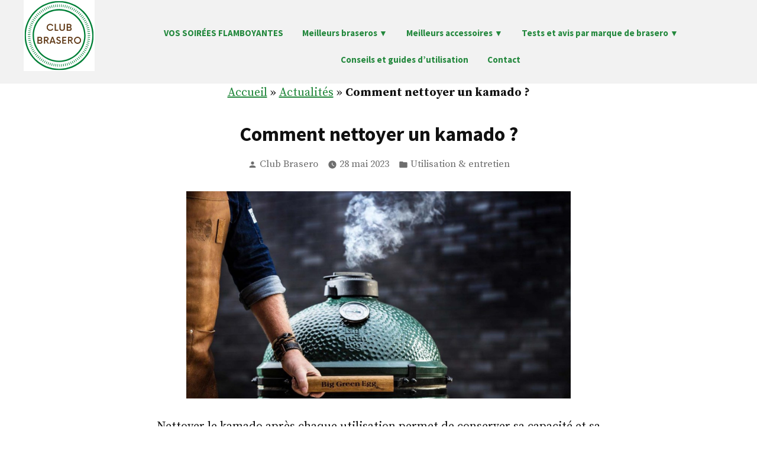

--- FILE ---
content_type: text/html; charset=UTF-8
request_url: https://club-brasero.fr/comment-nettoyer-un-kamado/
body_size: 26462
content:
<!doctype html>
<html lang="fr-FR">
<head>
	<style id="jetpack-boost-critical-css">@media all{#jp-relatedposts{display:none;padding-top:1em;margin:1em 0;position:relative;clear:both}.jp-relatedposts::after{content:"";display:block;clear:both}#jp-relatedposts h3.jp-relatedposts-headline{margin:0 0 1em 0;display:inline-block;float:left;font-size:9pt;font-weight:700;font-family:inherit}#jp-relatedposts h3.jp-relatedposts-headline em::before{content:"";display:block;width:100%;min-width:30px;border-top:1px solid rgb(0 0 0/.2);margin-bottom:1em}#jp-relatedposts h3.jp-relatedposts-headline em{font-style:normal;font-weight:700}.button,button{line-height:1;color:#fff;font-weight:700;font-family:"Source Sans Pro",-apple-system,BlinkMacSystemFont,"Segoe UI",Roboto,Oxygen,Ubuntu,Cantarell,"Fira Sans","Droid Sans","Helvetica Neue",sans-serif;font-family:var(--font-base,"Source Sans Pro",-apple-system,BlinkMacSystemFont,"Segoe UI","Roboto","Oxygen","Ubuntu","Cantarell","Fira Sans","Droid Sans","Helvetica Neue",sans-serif);font-size:.83333rem;background-color:#23883d;border-radius:5px;border-width:0;text-decoration:none;padding:16px 16px}.button:after,.button:before,button:after,button:before{content:"";display:block;height:0;width:0}.button:before,button:before{margin-bottom:-.12em}.button:after,button:after{margin-top:-.11em}html{line-height:1.15;-webkit-text-size-adjust:100%}body{margin:0}main{display:block}h1{font-size:2em;margin:.67em 0}a{background-color:#fff0}strong{font-weight:bolder}img{border-style:none}button,input,textarea{font-family:inherit;font-size:100%;line-height:1.15;margin:0}button,input{overflow:visible}button{text-transform:none}[type=button],button{-webkit-appearance:button}textarea{overflow:auto}[type=checkbox]{box-sizing:border-box;padding:0}details{display:block}summary{display:list-item}body,figure,h1,h2,h3,html,li,p,textarea,ul{padding:0;margin:0;-moz-osx-font-smoothing:grayscale;-webkit-font-smoothing:antialiased}html{box-sizing:border-box}*,::after,::before{box-sizing:inherit}html{font-size:16.66667px;font-family:"Source Serif Pro","Baskerville Old Face",Garamond,"Times New Roman",serif;font-family:var(--font-base,"Source Serif Pro","Baskerville Old Face",Garamond,"Times New Roman",serif);line-height:1.6}@media only screen and (min-width:560px){html{font-size:20px}}body{font-size:1rem;font-weight:400;color:#111;text-align:left;background-color:#fff}a{color:#23883d}.screen-reader-text{border:0;clip:rect(1px,1px,1px,1px);clip-path:inset(50%);height:1px;margin:-1px;overflow:hidden;padding:0;position:absolute!important;width:1px;word-wrap:normal!important}.entry-content:after,.entry-content:before,.site-content:after,.site-content:before,.site-header:after,.site-header:before{content:"";display:table;table-layout:fixed}.entry-content:after,.site-content:after,.site-header:after{clear:both}footer *,header *,main *{max-width:unset}article,body,div,figure,header,html,main,nav,section{max-width:none}.site-header,.site-main{padding:16px 16px;margin-left:auto;margin-right:auto}@media only screen and (min-width:560px){.site-header,.site-main{padding-top:32px;padding-right:0;padding-bottom:32px;padding-left:0}}.site-main>*{margin-top:calc(3*32px);margin-bottom:calc(3*32px)}.site-main>:first-child{margin-top:0}.entry-content,.entry-header,.post-thumbnail{margin-top:32px;margin-right:auto;margin-bottom:32px;margin-left:auto}.entry-content>*,.site-main>article>*,[class*=inner-container]>*{margin-top:21.312px;margin-bottom:21.312px}@media only screen and (min-width:560px){.entry-content>*,.site-main>article>*,[class*=inner-container]>*{margin-top:32px;margin-bottom:32px}}.entry-content>:first-child,.site-main>article>:first-child,[class*=inner-container]>:first-child{margin-top:0}.entry-content>:last-child{margin-bottom:0}.entry-header>*,.post-thumbnail>*,.site-header>*{margin-top:16px;margin-bottom:16px}.entry-header>:first-child,.post-thumbnail>:first-child,.site-header>:first-child{margin-top:0}.entry-header>:last-child,.post-thumbnail>:last-child,.site-header>:last-child{margin-bottom:0}.entry-content>.alignfull{margin-top:0}.entry-content>.alignfull,.entry-content>:last-child{margin-bottom:0}textarea{color:#000;border:1px solid #ccc;border-radius:3px;padding:16px}textarea{width:100%}input[type=checkbox]+label{display:inline;margin-left:.5em;margin-right:2em;line-height:1em}.button{display:inline-block}.wp-block-columns .wp-block-column>*{margin-top:21.312px;margin-bottom:21.312px}@media only screen and (min-width:560px){.wp-block-columns .wp-block-column>*{margin-top:32px;margin-bottom:32px}}.wp-block-columns .wp-block-column>:first-child{margin-top:0}.wp-block-columns .wp-block-column:last-child{margin-bottom:0}.wp-block-columns .wp-block-column:not(:last-child){margin-bottom:21.312px}@media only screen and (min-width:560px){.wp-block-columns .wp-block-column:not(:last-child){margin-bottom:32px}}@media only screen and (min-width:782px){.wp-block-columns .wp-block-column:not(:last-child){margin-bottom:0}}.wp-block-gallery{margin:0}.wp-block-group .wp-block-group__inner-container{margin-left:auto;margin-right:auto}.wp-block-group .wp-block-group__inner-container>*{margin-top:21.312px;margin-bottom:21.312px}@media only screen and (min-width:560px){.wp-block-group .wp-block-group__inner-container>*{margin-top:32px;margin-bottom:32px}}.wp-block-group .wp-block-group__inner-container>:first-child{margin-top:0}.wp-block-group.has-background{padding:21.312px}@media only screen and (min-width:560px){.wp-block-group.has-background{padding:32px}}.wp-block-group.alignfull{padding-left:16px;padding-right:16px}h1,h2,h3{font-family:"Source Sans Pro",-apple-system,BlinkMacSystemFont,"Segoe UI",Roboto,Oxygen,Ubuntu,Cantarell,"Fira Sans","Droid Sans","Helvetica Neue",sans-serif;font-family:var(--font-headings,"Source Sans Pro",-apple-system,BlinkMacSystemFont,"Segoe UI","Roboto","Oxygen","Ubuntu","Cantarell","Fira Sans","Droid Sans","Helvetica Neue",sans-serif);font-weight:700;clear:both}h1{font-size:2.0736rem;letter-spacing:normal;line-height:1.125}h2{font-size:1.728rem;letter-spacing:normal;line-height:1.125}h3{font-size:1.44rem;letter-spacing:normal;line-height:1.125}.seo-header{background-color:#e5e5e5;text-align:center;padding-block:.4rem;font-size:.6rem}.header-logo{max-width:6rem;margin-bottom:1rem}.header-cta{text-align:right}.header-cta a{background:#23883d;color:#fff;font-weight:700;display:inline-flex;align-items:center;gap:.5rem;padding:1rem 2rem;font-family:"Source Sans Pro",-apple-system,BlinkMacSystemFont,"Segoe UI",Roboto,Oxygen,Ubuntu,Cantarell,"Fira Sans","Droid Sans","Helvetica Neue",sans-serif}.header-cta svg{width:15px;height:30px}.header-cta svg path{fill:#fff}.wp-block-image{text-align:center}img{height:auto;max-width:100%;vertical-align:middle}ul{font-family:"Source Serif Pro","Baskerville Old Face",Garamond,"Times New Roman",serif;font-family:var(--font-base,"Source Serif Pro","Baskerville Old Face",Garamond,"Times New Roman",serif);margin:0;padding-left:32px}ul{list-style-type:disc}p.has-background{padding:16px 16px}.wp-block-spacer{display:block;margin-bottom:0!important;margin-top:0!important}@media only screen and (max-width:559px){.wp-block-spacer[style]{height:16px!important}}.aligncenter{clear:both;display:block;float:none;margin-right:auto;margin-left:auto;text-align:center}.alignwide{clear:both}.alignfull{clear:both}.has-primary-color{color:#23883d}.has-foreground-light-color{color:#6e6e6e}.has-background h2:not(.has-text-color),.has-background p:not(.has-text-color){color:currentcolor}.has-small-font-size{font-size:.83333rem}.has-large-font-size{font-size:1.44rem;line-height:1.125}.site-branding{color:#6e6e6e}#site-navigation li a{font-size:.75rem}.main-navigation{color:#111}.main-navigation>div{display:none}.main-navigation #toggle-menu{display:inline-block;margin:0}.main-navigation .dropdown-icon.close{display:none}@media only screen and (min-width:560px){.main-navigation>div{display:inline-block}.main-navigation #toggle-menu{display:none}.main-navigation>div>ul>li>ul{display:none}}.main-navigation>div>ul{display:flex;flex-wrap:wrap;list-style:none;margin:0;max-width:none;padding-left:0;position:relative}.main-navigation>div>ul ul{padding-left:0}.main-navigation>div>ul li{display:block;position:relative;width:100%;z-index:1}@media only screen and (min-width:560px){.main-navigation>div>ul li{display:inherit;width:inherit}}@media only screen and (min-width:560px){.main-navigation>div>ul>li>a{line-height:1}.main-navigation>div>ul>li>a:after,.main-navigation>div>ul>li>a:before{content:"";display:block;height:0;width:0}.main-navigation>div>ul>li>a:before{margin-bottom:-.12em}.main-navigation>div>ul>li>a:after{margin-top:-.11em}.main-navigation>div>ul>li:first-of-type>a{padding-left:0}.main-navigation>div>ul>li:last-of-type>a{padding-right:0}}.main-navigation>div>ul>li>.sub-menu{margin:0;position:relative}@media only screen and (min-width:560px){.main-navigation>div>ul>li>.sub-menu{background:#fff;box-shadow:0 0 8px 2px rgb(0 0 0/.1);left:0;top:100%;min-width:max-content;opacity:0;position:absolute;visibility:hidden}}.main-navigation a{color:#23883d;display:block;font-family:"Source Sans Pro",-apple-system,BlinkMacSystemFont,"Segoe UI",Roboto,Oxygen,Ubuntu,Cantarell,"Fira Sans","Droid Sans","Helvetica Neue",sans-serif;font-family:var(--font-headings,"Source Sans Pro",-apple-system,BlinkMacSystemFont,"Segoe UI","Roboto","Oxygen","Ubuntu","Cantarell","Fira Sans","Droid Sans","Helvetica Neue",sans-serif);font-weight:700;padding:8px 0}@media only screen and (min-width:560px){.main-navigation a{padding:16px}}.main-navigation a:link{color:#23883d}.main-navigation .sub-menu{list-style:none;margin-left:0;counter-reset:nested-list}.main-navigation .sub-menu .menu-item a{padding-top:8px;padding-bottom:8px}.main-navigation .sub-menu .menu-item a::before{counter-increment:nested-list;content:"– "counters(nested-list,"– ",none)}@media only screen and (min-width:560px){.main-navigation>div>ul>.menu-item-has-children>a::after{content:" ▼";display:inline-block;font-size:.69444rem;height:inherit;width:inherit}}.main-navigation .hide-visually{position:absolute!important;clip:rect(1px,1px,1px,1px);padding:0!important;border:0!important;height:1px!important;width:1px!important;overflow:hidden}body:not(.fse-enabled) .main-navigation a{font-size:1rem}#breadcrumbs{margin-bottom:1rem}.breadcrumb_last{font-weight:700}.entry-title{font-size:1.728rem;letter-spacing:normal;line-height:1.125}.entry-meta{color:#6e6e6e;clear:both;float:none;font-size:.83333rem;display:block}.entry-meta>span{display:inline-block;margin-right:16px}.entry-meta>span>*{display:inline-block;vertical-align:middle}.entry-meta>span:last-child{margin-right:0}.entry-footer>span .published+.updated,.entry-meta>span .published+.updated{display:none}.entry-meta a{color:currentColor}.entry-meta .svg-icon{fill:currentColor;position:relative;display:inline-block;vertical-align:middle;margin-right:calc(.25*16px)}.entry-content p{word-wrap:break-word}.post-thumbnail{text-align:center}.comment-form>p{margin-top:16px;margin-bottom:16px}.comment-form>p:last-of-type{margin-bottom:0}.comment-form>p label,.comment-form>p textarea{width:100%}@media only screen and (min-width:560px){.comment-form>p{display:flex}.comment-form>p label{width:25%}.comment-form>p textarea{width:75%}}.entry-content [class*=inner-container]>:not(.alignwide):not(.alignfull):not(.alignleft):not(.alignright):not(.wp-block-separator),.entry-content>:not(.alignwide):not(.alignfull):not(.alignleft):not(.alignright):not(.wp-block-separator):not(.wp-block-button):not(.entry-attachment),.entry-content>:not(.wp-block-button),.responsive-max-width{max-width:100%;margin-left:auto;margin-right:auto}@media only screen and (min-width:560px){.entry-content [class*=inner-container]>:not(.alignwide):not(.alignfull):not(.alignleft):not(.alignright):not(.wp-block-separator),.entry-content>:not(.alignwide):not(.alignfull):not(.alignleft):not(.alignright):not(.wp-block-separator):not(.wp-block-button):not(.entry-attachment),.entry-content>:not(.wp-block-button),.responsive-max-width{max-width:calc(560px - 32px)}}@media only screen and (min-width:640px){.entry-content [class*=inner-container]>:not(.alignwide):not(.alignfull):not(.alignleft):not(.alignright):not(.wp-block-separator),.entry-content>:not(.alignwide):not(.alignfull):not(.alignleft):not(.alignright):not(.wp-block-separator):not(.wp-block-button):not(.entry-attachment),.entry-content>:not(.wp-block-button),.responsive-max-width{max-width:calc(640px - 32px)}}@media only screen and (min-width:782px){.entry-content [class*=inner-container]>:not(.alignwide):not(.alignfull):not(.alignleft):not(.alignright):not(.wp-block-separator),.entry-content>:not(.alignwide):not(.alignfull):not(.alignleft):not(.alignright):not(.wp-block-separator):not(.wp-block-button):not(.entry-attachment),.entry-content>:not(.wp-block-button),.responsive-max-width{max-width:calc(782px - 32px)}}@media only screen and (min-width:1024px){.entry-content [class*=inner-container]>:not(.alignwide):not(.alignfull):not(.alignleft):not(.alignright):not(.wp-block-separator),.entry-content>:not(.alignwide):not(.alignfull):not(.alignleft):not(.alignright):not(.wp-block-separator):not(.wp-block-button):not(.entry-attachment),.entry-content>:not(.wp-block-button),.responsive-max-width{max-width:calc(782px - 32px)}}@media only screen and (min-width:1280px){.entry-content [class*=inner-container]>:not(.alignwide):not(.alignfull):not(.alignleft):not(.alignright):not(.wp-block-separator),.entry-content>:not(.alignwide):not(.alignfull):not(.alignleft):not(.alignright):not(.wp-block-separator):not(.wp-block-button):not(.entry-attachment),.entry-content>:not(.wp-block-button),.responsive-max-width{max-width:calc(782px - 32px)}}.entry-content>.alignwide{margin-left:auto;margin-right:auto;max-width:100%}@media only screen and (min-width:560px){.entry-content>.alignwide{max-width:calc(560px - 32px)}}@media only screen and (min-width:640px){.entry-content>.alignwide{max-width:calc(640px - 32px)}}@media only screen and (min-width:782px){.entry-content>.alignwide{max-width:calc(782px - 32px)}}@media only screen and (min-width:1024px){.entry-content>.alignwide{width:calc(calc(782px - 32px) + 256px);max-width:calc(100% - 32px)}}@media only screen and (min-width:1280px){.entry-content>.alignwide{width:calc(calc(782px - 32px) + 256px);max-width:calc(100% - 32px)}}.entry-content>.alignfull [class*=inner-container]>.alignwide{width:calc(100% + 256px);max-width:100%;margin-left:auto;margin-right:auto}@media only screen and (min-width:560px){.entry-content>.alignfull [class*=inner-container]>.alignwide{width:calc(calc(560px - 32px) + 256px);max-width:100%}}@media only screen and (min-width:640px){.entry-content>.alignfull [class*=inner-container]>.alignwide{width:calc(calc(640px - 32px) + 256px);max-width:100%}}@media only screen and (min-width:782px){.entry-content>.alignfull [class*=inner-container]>.alignwide{width:calc(calc(782px - 32px) + 256px);max-width:100%}}@media only screen and (min-width:1024px){.entry-content>.alignfull [class*=inner-container]>.alignwide{width:calc(calc(782px - 32px) + 256px);max-width:100%}}@media only screen and (min-width:1280px){.entry-content>.alignfull [class*=inner-container]>.alignwide{width:calc(calc(782px - 32px) + 256px);max-width:100%}}.entry-content>.alignfull{margin-left:-16px;margin-right:-16px;width:calc(100% + 32px);max-width:calc(100% + 32px)}@media only screen and (min-width:560px){.entry-content>.alignfull{margin-left:inherit;margin-right:inherit;width:inherit;max-width:inherit}}.wp-block-jetpack-layout-grid .wp-block-jetpack-layout-grid-column>*{margin-top:21.312px;margin-bottom:21.312px}@media only screen and (min-width:560px){.wp-block-jetpack-layout-grid .wp-block-jetpack-layout-grid-column>*{margin-top:32px;margin-bottom:32px}}.wp-block-jetpack-layout-grid .wp-block-jetpack-layout-grid-column>:first-child{margin-top:0}.entry-content #jp-relatedposts{margin:0 auto}a{text-decoration:none}p:not(.site-title) a{text-decoration:underline}.entry-header,.main-navigation,.site-branding{text-align:center}.main-navigation>div{text-align:left}.main-navigation>div>ul{justify-content:center}#masthead{margin-right:auto;margin-left:auto;padding-top:32px;padding-bottom:32px}@media only screen and (min-width:560px){#masthead{padding-top:0;padding-bottom:48px}}.nav-flex{display:flex;flex-direction:column;align-items:center;gap:1rem}#main{padding-top:0}.site-main>article>.entry-header{margin-top:21.312px}@media only screen and (min-width:560px){.site-main>article>.entry-header{margin-top:32px}}.comment-form>p:not(.comment-form-cookies-consent) label{font-weight:700}}@media all{.swiper-button-next,.swiper-button-prev{align-items:center;color:#007aff;display:flex;height:44px;justify-content:center;margin-top:-22px;position:absolute;top:50%;width:27px;z-index:10}.swiper-button-prev{left:10px;right:auto}.swiper-button-next:after,.swiper-button-prev:after{font-family:swiper-icons;font-size:44px;font-variant:normal;letter-spacing:0;line-height:1;text-transform:none!important}.swiper-button-prev:after{content:"prev"}.swiper-button-next{left:auto;right:10px}.swiper-button-next:after{content:"next"}}@media all{.wp-block-jetpack-layout-grid{padding-left:24px;padding-right:24px;box-sizing:border-box}.wp-block-jetpack-layout-grid.wp-block-jetpack-layout-gutter__none{padding-left:0;padding-right:0}.wp-block-jetpack-layout-grid.wp-block-jetpack-layout-gutter__nowrap{padding-left:0;padding-right:0}.wp-block-jetpack-layout-grid .wp-block-jetpack-layout-grid-column.has-background{margin-left:-13px;margin-right:-13px;padding-left:13px;padding-right:13px;padding-top:.05px;padding-bottom:.05px}.wp-block-jetpack-layout-grid .wp-block-jetpack-layout-grid-column.wp-block-jetpack-layout-grid__padding-none{padding:0}.wp-block-jetpack-layout-grid .wp-block-jetpack-layout-grid-column.wp-block-jetpack-layout-grid__padding-none.has-background{padding:0 13px;max-width:calc(100% + 26px)}.wp-block-jetpack-layout-grid{display:grid;grid-gap:24px;grid-template-columns:repeat(4,1fr)}.wp-block-jetpack-layout-grid.column1-mobile-grid__span-4>.wp-block-jetpack-layout-grid-column:first-child{grid-column-end:span 4}.wp-block-jetpack-layout-grid.column1-mobile-grid__row-1>.wp-block-jetpack-layout-grid-column:first-child{grid-row-start:1}@media (min-width:600px){.wp-block-jetpack-layout-grid{grid-template-columns:repeat(8,1fr)}.wp-block-jetpack-layout-grid.column1-tablet-grid__span-8>.wp-block-jetpack-layout-grid-column:first-child{grid-column-end:span 8}.wp-block-jetpack-layout-grid.column1-tablet-grid__row-1>.wp-block-jetpack-layout-grid-column:first-child{grid-row-start:1}}@media (min-width:1080px){.wp-block-jetpack-layout-grid{grid-template-columns:repeat(12,1fr)}.wp-block-jetpack-layout-grid.column1-desktop-grid__span-12>.wp-block-jetpack-layout-grid-column:first-child{grid-column-end:span 12}.wp-block-jetpack-layout-grid.column1-desktop-grid__row-1>.wp-block-jetpack-layout-grid-column:first-child{grid-row-start:1}}.wp-block-jetpack-layout-grid .wp-block-jetpack-layout-grid-column *{word-break:break-word;word-wrap:break-word}.wp-block-jetpack-layout-grid.wp-block-jetpack-layout-gutter__none{grid-gap:0}.wp-block-jetpack-layout-grid-column{max-width:100%}figure.wp-block-gallery.has-nested-images{align-items:normal}.wp-block-gallery.has-nested-images figure.wp-block-image:not(#individual-image){margin:0;width:calc(50% - var(--wp--style--unstable-gallery-gap,16px)/ 2)}.wp-block-gallery.has-nested-images figure.wp-block-image{box-sizing:border-box;display:flex;flex-direction:column;flex-grow:1;justify-content:center;max-width:100%;position:relative}.wp-block-gallery.has-nested-images figure.wp-block-image img{display:block;height:auto;max-width:100%!important;width:auto}.wp-block-gallery.has-nested-images.is-cropped figure.wp-block-image:not(#individual-image){align-self:inherit}.wp-block-gallery.has-nested-images.is-cropped figure.wp-block-image:not(#individual-image) img{flex:1 0 0%;height:100%;object-fit:cover;width:100%}@media (min-width:600px){.wp-block-gallery.has-nested-images.columns-default figure.wp-block-image:not(#individual-image){width:calc(33.33% - var(--wp--style--unstable-gallery-gap,16px)*.66667)}}}@media all{.wp-block-jetpack-layout-grid{padding-left:24px;padding-right:24px;box-sizing:border-box}.wp-block-jetpack-layout-grid.wp-block-jetpack-layout-gutter__none{padding-left:0;padding-right:0}.wp-block-jetpack-layout-grid.wp-block-jetpack-layout-gutter__nowrap{padding-left:0;padding-right:0}.wp-block-jetpack-layout-grid .wp-block-jetpack-layout-grid-column.has-background{margin-left:-13px;margin-right:-13px;padding-left:13px;padding-right:13px;padding-top:.05px;padding-bottom:.05px}.wp-block-jetpack-layout-grid .wp-block-jetpack-layout-grid-column.wp-block-jetpack-layout-grid__padding-none{padding:0}.wp-block-jetpack-layout-grid .wp-block-jetpack-layout-grid-column.wp-block-jetpack-layout-grid__padding-none.has-background{padding:0 13px;max-width:calc(100% + 26px)}.wp-block-jetpack-layout-grid{display:grid;grid-gap:24px;grid-template-columns:repeat(4,1fr)}.wp-block-jetpack-layout-grid.column1-mobile-grid__span-4>.wp-block-jetpack-layout-grid-column:first-child{grid-column-end:span 4}.wp-block-jetpack-layout-grid.column1-mobile-grid__row-1>.wp-block-jetpack-layout-grid-column:first-child{grid-row-start:1}@media (min-width:600px){.wp-block-jetpack-layout-grid{grid-template-columns:repeat(8,1fr)}.wp-block-jetpack-layout-grid.column1-tablet-grid__span-8>.wp-block-jetpack-layout-grid-column:first-child{grid-column-end:span 8}.wp-block-jetpack-layout-grid.column1-tablet-grid__row-1>.wp-block-jetpack-layout-grid-column:first-child{grid-row-start:1}}@media (min-width:1080px){.wp-block-jetpack-layout-grid{grid-template-columns:repeat(12,1fr)}.wp-block-jetpack-layout-grid.column1-desktop-grid__span-12>.wp-block-jetpack-layout-grid-column:first-child{grid-column-end:span 12}.wp-block-jetpack-layout-grid.column1-desktop-grid__row-1>.wp-block-jetpack-layout-grid-column:first-child{grid-row-start:1}}.wp-block-jetpack-layout-grid .wp-block-jetpack-layout-grid-column *{word-break:break-word;word-wrap:break-word}.wp-block-jetpack-layout-grid.wp-block-jetpack-layout-gutter__none{grid-gap:0}.wp-block-jetpack-layout-grid-column{max-width:100%}}</style><meta name='robots' content='noindex, nofollow' />
<!-- Google tag (gtag.js) consent mode dataLayer added by Site Kit -->

<!-- End Google tag (gtag.js) consent mode dataLayer added by Site Kit -->

	<!-- This site is optimized with the Yoast SEO plugin v26.8 - https://yoast.com/product/yoast-seo-wordpress/ -->
	<title>Comment nettoyer un kamado ? | Club Brasero</title>
	<meta name="description" content="La céramique s&#039;auto-nettoie par la chaleur, mais les autres éléments du kamado sont à nettoyer : joint, revêtement, grille." />
	<meta property="og:locale" content="fr_FR" />
	<meta property="og:type" content="article" />
	<meta property="og:title" content="Comment nettoyer un kamado ? | Club Brasero" />
	<meta property="og:description" content="La céramique s&#039;auto-nettoie par la chaleur, mais les autres éléments du kamado sont à nettoyer : joint, revêtement, grille." />
	<meta property="og:url" content="https://club-brasero.fr/comment-nettoyer-un-kamado/" />
	<meta property="og:site_name" content="Club Brasero" />
	<meta property="article:published_time" content="2023-05-28T09:40:03+00:00" />
	<meta property="article:modified_time" content="2025-08-05T15:00:09+00:00" />
	<meta property="og:image" content="https://club-brasero.fr/wp-content/uploads/2023/05/CLUB-BRASERO-image-a-la-une-1.png" />
	<meta property="og:image:width" content="650" />
	<meta property="og:image:height" content="350" />
	<meta property="og:image:type" content="image/png" />
	<meta name="author" content="Club Brasero" />
	<meta name="twitter:card" content="summary_large_image" />
	<meta name="twitter:label1" content="Écrit par" />
	<meta name="twitter:data1" content="Club Brasero" />
	<meta name="twitter:label2" content="Durée de lecture estimée" />
	<meta name="twitter:data2" content="8 minutes" />
	<script data-jetpack-boost="ignore" type="application/ld+json" class="yoast-schema-graph">{"@context":"https://schema.org","@graph":[{"@type":"Article","@id":"https://club-brasero.fr/comment-nettoyer-un-kamado/#article","isPartOf":{"@id":"https://club-brasero.fr/comment-nettoyer-un-kamado/"},"author":{"name":"Club Brasero","@id":"https://club-brasero.fr/#/schema/person/9de3ab31a8a50aa22b95f6308bbc5d92"},"headline":"Comment nettoyer un kamado ?","datePublished":"2023-05-28T09:40:03+00:00","dateModified":"2025-08-05T15:00:09+00:00","mainEntityOfPage":{"@id":"https://club-brasero.fr/comment-nettoyer-un-kamado/"},"wordCount":743,"commentCount":0,"image":{"@id":"https://club-brasero.fr/comment-nettoyer-un-kamado/#primaryimage"},"thumbnailUrl":"https://club-brasero.fr/wp-content/uploads/2023/05/CLUB-BRASERO-image-a-la-une-1.png","articleSection":["Utilisation &amp; entretien"],"inLanguage":"fr-FR","potentialAction":[{"@type":"CommentAction","name":"Comment","target":["https://club-brasero.fr/comment-nettoyer-un-kamado/#respond"]}]},{"@type":"WebPage","@id":"https://club-brasero.fr/comment-nettoyer-un-kamado/","url":"https://club-brasero.fr/comment-nettoyer-un-kamado/","name":"Comment nettoyer un kamado ? | Club Brasero","isPartOf":{"@id":"https://club-brasero.fr/#website"},"primaryImageOfPage":{"@id":"https://club-brasero.fr/comment-nettoyer-un-kamado/#primaryimage"},"image":{"@id":"https://club-brasero.fr/comment-nettoyer-un-kamado/#primaryimage"},"thumbnailUrl":"https://club-brasero.fr/wp-content/uploads/2023/05/CLUB-BRASERO-image-a-la-une-1.png","datePublished":"2023-05-28T09:40:03+00:00","dateModified":"2025-08-05T15:00:09+00:00","author":{"@id":"https://club-brasero.fr/#/schema/person/9de3ab31a8a50aa22b95f6308bbc5d92"},"description":"La céramique s'auto-nettoie par la chaleur, mais les autres éléments du kamado sont à nettoyer : joint, revêtement, grille.","breadcrumb":{"@id":"https://club-brasero.fr/comment-nettoyer-un-kamado/#breadcrumb"},"inLanguage":"fr-FR","potentialAction":[{"@type":"ReadAction","target":["https://club-brasero.fr/comment-nettoyer-un-kamado/"]}]},{"@type":"ImageObject","inLanguage":"fr-FR","@id":"https://club-brasero.fr/comment-nettoyer-un-kamado/#primaryimage","url":"https://club-brasero.fr/wp-content/uploads/2023/05/CLUB-BRASERO-image-a-la-une-1.png","contentUrl":"https://club-brasero.fr/wp-content/uploads/2023/05/CLUB-BRASERO-image-a-la-une-1.png","width":650,"height":350,"caption":"Comment nettoyer un kamado sur Club brasero"},{"@type":"BreadcrumbList","@id":"https://club-brasero.fr/comment-nettoyer-un-kamado/#breadcrumb","itemListElement":[{"@type":"ListItem","position":1,"name":"Accueil","item":"https://club-brasero.fr/"},{"@type":"ListItem","position":2,"name":"Actualités","item":"https://club-brasero.fr/actualites/"},{"@type":"ListItem","position":3,"name":"Comment nettoyer un kamado ?"}]},{"@type":"WebSite","@id":"https://club-brasero.fr/#website","url":"https://club-brasero.fr/","name":"Club Brasero","description":"","potentialAction":[{"@type":"SearchAction","target":{"@type":"EntryPoint","urlTemplate":"https://club-brasero.fr/?s={search_term_string}"},"query-input":{"@type":"PropertyValueSpecification","valueRequired":true,"valueName":"search_term_string"}}],"inLanguage":"fr-FR"},{"@type":"Person","@id":"https://club-brasero.fr/#/schema/person/9de3ab31a8a50aa22b95f6308bbc5d92","name":"Club Brasero","image":{"@type":"ImageObject","inLanguage":"fr-FR","@id":"https://club-brasero.fr/#/schema/person/image/","url":"https://secure.gravatar.com/avatar/c523c85a6369390133d8c676640830fde5ae2ebc548a2a6246e094fee46065e9?s=96&d=mm&r=g","contentUrl":"https://secure.gravatar.com/avatar/c523c85a6369390133d8c676640830fde5ae2ebc548a2a6246e094fee46065e9?s=96&d=mm&r=g","caption":"Club Brasero"},"url":"https://club-brasero.fr/author/clubbrasero/"}]}</script>
	<!-- / Yoast SEO plugin. -->


<link rel='dns-prefetch' href='//www.googletagmanager.com' />
<link rel='dns-prefetch' href='//stats.wp.com' />
<link rel='dns-prefetch' href='//fonts.googleapis.com' />
<link rel="alternate" type="application/rss+xml" title="Club Brasero &raquo; Flux" href="https://club-brasero.fr/feed/" />
<link rel="alternate" type="application/rss+xml" title="Club Brasero &raquo; Flux des commentaires" href="https://club-brasero.fr/comments/feed/" />
<link rel="alternate" type="application/rss+xml" title="Club Brasero &raquo; Comment nettoyer un kamado ? Flux des commentaires" href="https://club-brasero.fr/comment-nettoyer-un-kamado/feed/" />
<link rel="alternate" title="oEmbed (JSON)" type="application/json+oembed" href="https://club-brasero.fr/wp-json/oembed/1.0/embed?url=https%3A%2F%2Fclub-brasero.fr%2Fcomment-nettoyer-un-kamado%2F" />
<link rel="alternate" title="oEmbed (XML)" type="text/xml+oembed" href="https://club-brasero.fr/wp-json/oembed/1.0/embed?url=https%3A%2F%2Fclub-brasero.fr%2Fcomment-nettoyer-un-kamado%2F&#038;format=xml" />
<noscript><link rel='stylesheet' id='all-css-fd9a726cffaa49218866b269c51eacb8' href='https://club-brasero.fr/_jb_static/??a205114ade' type='text/css' media='all' /></noscript><link data-media="all" onload="this.media=this.dataset.media; delete this.dataset.media; this.removeAttribute( &apos;onload&apos; );" rel='stylesheet' id='all-css-fd9a726cffaa49218866b269c51eacb8' href='https://club-brasero.fr/_jb_static/??a205114ade' type='text/css' media="not all" />
<noscript><link rel='stylesheet' id='print-css-46ced0a37a2b3f7727884555b9247e19' href='https://club-brasero.fr/_jb_static/??2456c755fa' type='text/css' media='print' /></noscript><link data-media="print" onload="this.media=this.dataset.media; delete this.dataset.media; this.removeAttribute( &apos;onload&apos; );" rel='stylesheet' id='print-css-46ced0a37a2b3f7727884555b9247e19' href='https://club-brasero.fr/_jb_static/??2456c755fa' type='text/css' media="not all" />
<style id='wp-img-auto-sizes-contain-inline-css'>
img:is([sizes=auto i],[sizes^="auto," i]){contain-intrinsic-size:3000px 1500px}
/*# sourceURL=wp-img-auto-sizes-contain-inline-css */
</style>
<style id='wp-emoji-styles-inline-css'>

	img.wp-smiley, img.emoji {
		display: inline !important;
		border: none !important;
		box-shadow: none !important;
		height: 1em !important;
		width: 1em !important;
		margin: 0 0.07em !important;
		vertical-align: -0.1em !important;
		background: none !important;
		padding: 0 !important;
	}
/*# sourceURL=wp-emoji-styles-inline-css */
</style>
<style id='wp-block-library-inline-css'>
:root{--wp-block-synced-color:#7a00df;--wp-block-synced-color--rgb:122,0,223;--wp-bound-block-color:var(--wp-block-synced-color);--wp-editor-canvas-background:#ddd;--wp-admin-theme-color:#007cba;--wp-admin-theme-color--rgb:0,124,186;--wp-admin-theme-color-darker-10:#006ba1;--wp-admin-theme-color-darker-10--rgb:0,107,160.5;--wp-admin-theme-color-darker-20:#005a87;--wp-admin-theme-color-darker-20--rgb:0,90,135;--wp-admin-border-width-focus:2px}@media (min-resolution:192dpi){:root{--wp-admin-border-width-focus:1.5px}}.wp-element-button{cursor:pointer}:root .has-very-light-gray-background-color{background-color:#eee}:root .has-very-dark-gray-background-color{background-color:#313131}:root .has-very-light-gray-color{color:#eee}:root .has-very-dark-gray-color{color:#313131}:root .has-vivid-green-cyan-to-vivid-cyan-blue-gradient-background{background:linear-gradient(135deg,#00d084,#0693e3)}:root .has-purple-crush-gradient-background{background:linear-gradient(135deg,#34e2e4,#4721fb 50%,#ab1dfe)}:root .has-hazy-dawn-gradient-background{background:linear-gradient(135deg,#faaca8,#dad0ec)}:root .has-subdued-olive-gradient-background{background:linear-gradient(135deg,#fafae1,#67a671)}:root .has-atomic-cream-gradient-background{background:linear-gradient(135deg,#fdd79a,#004a59)}:root .has-nightshade-gradient-background{background:linear-gradient(135deg,#330968,#31cdcf)}:root .has-midnight-gradient-background{background:linear-gradient(135deg,#020381,#2874fc)}:root{--wp--preset--font-size--normal:16px;--wp--preset--font-size--huge:42px}.has-regular-font-size{font-size:1em}.has-larger-font-size{font-size:2.625em}.has-normal-font-size{font-size:var(--wp--preset--font-size--normal)}.has-huge-font-size{font-size:var(--wp--preset--font-size--huge)}:root .has-text-align-center{text-align:center}:root .has-text-align-left{text-align:left}:root .has-text-align-right{text-align:right}.has-fit-text{white-space:nowrap!important}#end-resizable-editor-section{display:none}.aligncenter{clear:both}.items-justified-left{justify-content:flex-start}.items-justified-center{justify-content:center}.items-justified-right{justify-content:flex-end}.items-justified-space-between{justify-content:space-between}.screen-reader-text{word-wrap:normal!important;border:0;clip-path:inset(50%);height:1px;margin:-1px;overflow:hidden;padding:0;position:absolute;width:1px}.screen-reader-text:focus{background-color:#ddd;clip-path:none;color:#444;display:block;font-size:1em;height:auto;left:5px;line-height:normal;padding:15px 23px 14px;text-decoration:none;top:5px;width:auto;z-index:100000}html :where(.has-border-color){border-style:solid}html :where([style*=border-top-color]){border-top-style:solid}html :where([style*=border-right-color]){border-right-style:solid}html :where([style*=border-bottom-color]){border-bottom-style:solid}html :where([style*=border-left-color]){border-left-style:solid}html :where([style*=border-width]){border-style:solid}html :where([style*=border-top-width]){border-top-style:solid}html :where([style*=border-right-width]){border-right-style:solid}html :where([style*=border-bottom-width]){border-bottom-style:solid}html :where([style*=border-left-width]){border-left-style:solid}html :where(img[class*=wp-image-]){height:auto;max-width:100%}:where(figure){margin:0 0 1em}html :where(.is-position-sticky){--wp-admin--admin-bar--position-offset:var(--wp-admin--admin-bar--height,0px)}@media screen and (max-width:600px){html :where(.is-position-sticky){--wp-admin--admin-bar--position-offset:0px}}

/*# sourceURL=wp-block-library-inline-css */
</style><style id='wp-block-columns-inline-css'>
.wp-block-columns{box-sizing:border-box;display:flex;flex-wrap:wrap!important}@media (min-width:782px){.wp-block-columns{flex-wrap:nowrap!important}}.wp-block-columns{align-items:normal!important}.wp-block-columns.are-vertically-aligned-top{align-items:flex-start}.wp-block-columns.are-vertically-aligned-center{align-items:center}.wp-block-columns.are-vertically-aligned-bottom{align-items:flex-end}@media (max-width:781px){.wp-block-columns:not(.is-not-stacked-on-mobile)>.wp-block-column{flex-basis:100%!important}}@media (min-width:782px){.wp-block-columns:not(.is-not-stacked-on-mobile)>.wp-block-column{flex-basis:0;flex-grow:1}.wp-block-columns:not(.is-not-stacked-on-mobile)>.wp-block-column[style*=flex-basis]{flex-grow:0}}.wp-block-columns.is-not-stacked-on-mobile{flex-wrap:nowrap!important}.wp-block-columns.is-not-stacked-on-mobile>.wp-block-column{flex-basis:0;flex-grow:1}.wp-block-columns.is-not-stacked-on-mobile>.wp-block-column[style*=flex-basis]{flex-grow:0}:where(.wp-block-columns){margin-bottom:1.75em}:where(.wp-block-columns.has-background){padding:1.25em 2.375em}.wp-block-column{flex-grow:1;min-width:0;overflow-wrap:break-word;word-break:break-word}.wp-block-column.is-vertically-aligned-top{align-self:flex-start}.wp-block-column.is-vertically-aligned-center{align-self:center}.wp-block-column.is-vertically-aligned-bottom{align-self:flex-end}.wp-block-column.is-vertically-aligned-stretch{align-self:stretch}.wp-block-column.is-vertically-aligned-bottom,.wp-block-column.is-vertically-aligned-center,.wp-block-column.is-vertically-aligned-top{width:100%}
/*# sourceURL=https://club-brasero.fr/wp-content/plugins/gutenberg/build/styles/block-library/columns/style.min.css */
</style>
<style id='wp-block-spacer-inline-css'>
.wp-block-spacer{clear:both}
/*# sourceURL=https://club-brasero.fr/wp-content/plugins/gutenberg/build/styles/block-library/spacer/style.min.css */
</style>
<style id='wp-block-heading-inline-css'>
h1:where(.wp-block-heading).has-background,h2:where(.wp-block-heading).has-background,h3:where(.wp-block-heading).has-background,h4:where(.wp-block-heading).has-background,h5:where(.wp-block-heading).has-background,h6:where(.wp-block-heading).has-background{padding:1.25em 2.375em}h1.has-text-align-left[style*=writing-mode]:where([style*=vertical-lr]),h1.has-text-align-right[style*=writing-mode]:where([style*=vertical-rl]),h2.has-text-align-left[style*=writing-mode]:where([style*=vertical-lr]),h2.has-text-align-right[style*=writing-mode]:where([style*=vertical-rl]),h3.has-text-align-left[style*=writing-mode]:where([style*=vertical-lr]),h3.has-text-align-right[style*=writing-mode]:where([style*=vertical-rl]),h4.has-text-align-left[style*=writing-mode]:where([style*=vertical-lr]),h4.has-text-align-right[style*=writing-mode]:where([style*=vertical-rl]),h5.has-text-align-left[style*=writing-mode]:where([style*=vertical-lr]),h5.has-text-align-right[style*=writing-mode]:where([style*=vertical-rl]),h6.has-text-align-left[style*=writing-mode]:where([style*=vertical-lr]),h6.has-text-align-right[style*=writing-mode]:where([style*=vertical-rl]){rotate:180deg}
/*# sourceURL=https://club-brasero.fr/wp-content/plugins/gutenberg/build/styles/block-library/heading/style.min.css */
</style>
<style id='wp-block-image-inline-css'>
.wp-block-image>a,.wp-block-image>figure>a{display:inline-block}.wp-block-image img{box-sizing:border-box;height:auto;max-width:100%;vertical-align:bottom}@media not (prefers-reduced-motion){.wp-block-image img.hide{visibility:hidden}.wp-block-image img.show{animation:show-content-image .4s}}.wp-block-image[style*=border-radius] img,.wp-block-image[style*=border-radius]>a{border-radius:inherit}.wp-block-image.has-custom-border img{box-sizing:border-box}.wp-block-image.aligncenter{text-align:center}.wp-block-image.alignfull>a,.wp-block-image.alignwide>a{width:100%}.wp-block-image.alignfull img,.wp-block-image.alignwide img{height:auto;width:100%}.wp-block-image .aligncenter,.wp-block-image .alignleft,.wp-block-image .alignright,.wp-block-image.aligncenter,.wp-block-image.alignleft,.wp-block-image.alignright{display:table}.wp-block-image .aligncenter>figcaption,.wp-block-image .alignleft>figcaption,.wp-block-image .alignright>figcaption,.wp-block-image.aligncenter>figcaption,.wp-block-image.alignleft>figcaption,.wp-block-image.alignright>figcaption{caption-side:bottom;display:table-caption}.wp-block-image .alignleft{float:left;margin:.5em 1em .5em 0}.wp-block-image .alignright{float:right;margin:.5em 0 .5em 1em}.wp-block-image .aligncenter{margin-left:auto;margin-right:auto}.wp-block-image :where(figcaption){margin-bottom:1em;margin-top:.5em}.wp-block-image.is-style-circle-mask img{border-radius:9999px}@supports ((-webkit-mask-image:none) or (mask-image:none)) or (-webkit-mask-image:none){.wp-block-image.is-style-circle-mask img{border-radius:0;-webkit-mask-image:url('data:image/svg+xml;utf8,<svg viewBox="0 0 100 100" xmlns="http://www.w3.org/2000/svg"><circle cx="50" cy="50" r="50"/></svg>');mask-image:url('data:image/svg+xml;utf8,<svg viewBox="0 0 100 100" xmlns="http://www.w3.org/2000/svg"><circle cx="50" cy="50" r="50"/></svg>');mask-mode:alpha;-webkit-mask-position:center;mask-position:center;-webkit-mask-repeat:no-repeat;mask-repeat:no-repeat;-webkit-mask-size:contain;mask-size:contain}}:root :where(.wp-block-image.is-style-rounded img,.wp-block-image .is-style-rounded img){border-radius:9999px}.wp-block-image figure{margin:0}.wp-lightbox-container{display:flex;flex-direction:column;position:relative}.wp-lightbox-container img{cursor:zoom-in}.wp-lightbox-container img:hover+button{opacity:1}.wp-lightbox-container button{align-items:center;backdrop-filter:blur(16px) saturate(180%);background-color:#5a5a5a40;border:none;border-radius:4px;cursor:zoom-in;display:flex;height:20px;justify-content:center;opacity:0;padding:0;position:absolute;right:16px;text-align:center;top:16px;width:20px;z-index:100}@media not (prefers-reduced-motion){.wp-lightbox-container button{transition:opacity .2s ease}}.wp-lightbox-container button:focus-visible{outline:3px auto #5a5a5a40;outline:3px auto -webkit-focus-ring-color;outline-offset:3px}.wp-lightbox-container button:hover{cursor:pointer;opacity:1}.wp-lightbox-container button:focus{opacity:1}.wp-lightbox-container button:focus,.wp-lightbox-container button:hover,.wp-lightbox-container button:not(:hover):not(:active):not(.has-background){background-color:#5a5a5a40;border:none}.wp-lightbox-overlay{box-sizing:border-box;cursor:zoom-out;height:100vh;left:0;overflow:hidden;position:fixed;top:0;visibility:hidden;width:100%;z-index:100000}.wp-lightbox-overlay .close-button{align-items:center;cursor:pointer;display:flex;justify-content:center;min-height:40px;min-width:40px;padding:0;position:absolute;right:calc(env(safe-area-inset-right) + 16px);top:calc(env(safe-area-inset-top) + 16px);z-index:5000000}.wp-lightbox-overlay .close-button:focus,.wp-lightbox-overlay .close-button:hover,.wp-lightbox-overlay .close-button:not(:hover):not(:active):not(.has-background){background:none;border:none}.wp-lightbox-overlay .lightbox-image-container{height:var(--wp--lightbox-container-height);left:50%;overflow:hidden;position:absolute;top:50%;transform:translate(-50%,-50%);transform-origin:top left;width:var(--wp--lightbox-container-width);z-index:9999999999}.wp-lightbox-overlay .wp-block-image{align-items:center;box-sizing:border-box;display:flex;height:100%;justify-content:center;margin:0;position:relative;transform-origin:0 0;width:100%;z-index:3000000}.wp-lightbox-overlay .wp-block-image img{height:var(--wp--lightbox-image-height);min-height:var(--wp--lightbox-image-height);min-width:var(--wp--lightbox-image-width);width:var(--wp--lightbox-image-width)}.wp-lightbox-overlay .wp-block-image figcaption{display:none}.wp-lightbox-overlay button{background:none;border:none}.wp-lightbox-overlay .scrim{background-color:#fff;height:100%;opacity:.9;position:absolute;width:100%;z-index:2000000}.wp-lightbox-overlay.active{visibility:visible}@media not (prefers-reduced-motion){.wp-lightbox-overlay.active{animation:turn-on-visibility .25s both}.wp-lightbox-overlay.active img{animation:turn-on-visibility .35s both}.wp-lightbox-overlay.show-closing-animation:not(.active){animation:turn-off-visibility .35s both}.wp-lightbox-overlay.show-closing-animation:not(.active) img{animation:turn-off-visibility .25s both}.wp-lightbox-overlay.zoom.active{animation:none;opacity:1;visibility:visible}.wp-lightbox-overlay.zoom.active .lightbox-image-container{animation:lightbox-zoom-in .4s}.wp-lightbox-overlay.zoom.active .lightbox-image-container img{animation:none}.wp-lightbox-overlay.zoom.active .scrim{animation:turn-on-visibility .4s forwards}.wp-lightbox-overlay.zoom.show-closing-animation:not(.active){animation:none}.wp-lightbox-overlay.zoom.show-closing-animation:not(.active) .lightbox-image-container{animation:lightbox-zoom-out .4s}.wp-lightbox-overlay.zoom.show-closing-animation:not(.active) .lightbox-image-container img{animation:none}.wp-lightbox-overlay.zoom.show-closing-animation:not(.active) .scrim{animation:turn-off-visibility .4s forwards}}@keyframes show-content-image{0%{visibility:hidden}99%{visibility:hidden}to{visibility:visible}}@keyframes turn-on-visibility{0%{opacity:0}to{opacity:1}}@keyframes turn-off-visibility{0%{opacity:1;visibility:visible}99%{opacity:0;visibility:visible}to{opacity:0;visibility:hidden}}@keyframes lightbox-zoom-in{0%{transform:translate(calc((-100vw + var(--wp--lightbox-scrollbar-width))/2 + var(--wp--lightbox-initial-left-position)),calc(-50vh + var(--wp--lightbox-initial-top-position))) scale(var(--wp--lightbox-scale))}to{transform:translate(-50%,-50%) scale(1)}}@keyframes lightbox-zoom-out{0%{transform:translate(-50%,-50%) scale(1);visibility:visible}99%{visibility:visible}to{transform:translate(calc((-100vw + var(--wp--lightbox-scrollbar-width))/2 + var(--wp--lightbox-initial-left-position)),calc(-50vh + var(--wp--lightbox-initial-top-position))) scale(var(--wp--lightbox-scale));visibility:hidden}}
/*# sourceURL=https://club-brasero.fr/wp-content/plugins/gutenberg/build/styles/block-library/image/style.min.css */
</style>
<style id='wp-block-image-theme-inline-css'>
:root :where(.wp-block-image figcaption){color:#555;font-size:13px;text-align:center}.is-dark-theme :root :where(.wp-block-image figcaption){color:#ffffffa6}.wp-block-image{margin:0 0 1em}
/*# sourceURL=https://club-brasero.fr/wp-content/plugins/gutenberg/build/styles/block-library/image/theme.min.css */
</style>
<style id='wp-block-list-inline-css'>
ol,ul{box-sizing:border-box}:root :where(.wp-block-list.has-background){padding:1.25em 2.375em}
/*# sourceURL=https://club-brasero.fr/wp-content/plugins/gutenberg/build/styles/block-library/list/style.min.css */
</style>
<style id='wp-block-paragraph-inline-css'>
.is-small-text{font-size:.875em}.is-regular-text{font-size:1em}.is-large-text{font-size:2.25em}.is-larger-text{font-size:3em}.has-drop-cap:not(:focus):first-letter{float:left;font-size:8.4em;font-style:normal;font-weight:100;line-height:.68;margin:.05em .1em 0 0;text-transform:uppercase}body.rtl .has-drop-cap:not(:focus):first-letter{float:none;margin-left:.1em}p.has-drop-cap.has-background{overflow:hidden}:root :where(p.has-background){padding:1.25em 2.375em}:where(p.has-text-color:not(.has-link-color)) a{color:inherit}p.has-text-align-left[style*="writing-mode:vertical-lr"],p.has-text-align-right[style*="writing-mode:vertical-rl"]{rotate:180deg}
/*# sourceURL=https://club-brasero.fr/wp-content/plugins/gutenberg/build/styles/block-library/paragraph/style.min.css */
</style>
<style id='global-styles-inline-css'>
:root{--wp--preset--aspect-ratio--square: 1;--wp--preset--aspect-ratio--4-3: 4/3;--wp--preset--aspect-ratio--3-4: 3/4;--wp--preset--aspect-ratio--3-2: 3/2;--wp--preset--aspect-ratio--2-3: 2/3;--wp--preset--aspect-ratio--16-9: 16/9;--wp--preset--aspect-ratio--9-16: 9/16;--wp--preset--color--black: #000000;--wp--preset--color--cyan-bluish-gray: #abb8c3;--wp--preset--color--white: #ffffff;--wp--preset--color--pale-pink: #f78da7;--wp--preset--color--vivid-red: #cf2e2e;--wp--preset--color--luminous-vivid-orange: #ff6900;--wp--preset--color--luminous-vivid-amber: #fcb900;--wp--preset--color--light-green-cyan: #7bdcb5;--wp--preset--color--vivid-green-cyan: #00d084;--wp--preset--color--pale-cyan-blue: #8ed1fc;--wp--preset--color--vivid-cyan-blue: #0693e3;--wp--preset--color--vivid-purple: #9b51e0;--wp--preset--color--primary: #23883D;--wp--preset--color--secondary: #0963C4;--wp--preset--color--foreground: #111111;--wp--preset--color--background: #FFFFFF;--wp--preset--color--foreground-light: #6E6E6E;--wp--preset--color--foreground-dark: #020202;--wp--preset--gradient--vivid-cyan-blue-to-vivid-purple: linear-gradient(135deg,rgb(6,147,227) 0%,rgb(155,81,224) 100%);--wp--preset--gradient--light-green-cyan-to-vivid-green-cyan: linear-gradient(135deg,rgb(122,220,180) 0%,rgb(0,208,130) 100%);--wp--preset--gradient--luminous-vivid-amber-to-luminous-vivid-orange: linear-gradient(135deg,rgb(252,185,0) 0%,rgb(255,105,0) 100%);--wp--preset--gradient--luminous-vivid-orange-to-vivid-red: linear-gradient(135deg,rgb(255,105,0) 0%,rgb(207,46,46) 100%);--wp--preset--gradient--very-light-gray-to-cyan-bluish-gray: linear-gradient(135deg,rgb(238,238,238) 0%,rgb(169,184,195) 100%);--wp--preset--gradient--cool-to-warm-spectrum: linear-gradient(135deg,rgb(74,234,220) 0%,rgb(151,120,209) 20%,rgb(207,42,186) 40%,rgb(238,44,130) 60%,rgb(251,105,98) 80%,rgb(254,248,76) 100%);--wp--preset--gradient--blush-light-purple: linear-gradient(135deg,rgb(255,206,236) 0%,rgb(152,150,240) 100%);--wp--preset--gradient--blush-bordeaux: linear-gradient(135deg,rgb(254,205,165) 0%,rgb(254,45,45) 50%,rgb(107,0,62) 100%);--wp--preset--gradient--luminous-dusk: linear-gradient(135deg,rgb(255,203,112) 0%,rgb(199,81,192) 50%,rgb(65,88,208) 100%);--wp--preset--gradient--pale-ocean: linear-gradient(135deg,rgb(255,245,203) 0%,rgb(182,227,212) 50%,rgb(51,167,181) 100%);--wp--preset--gradient--electric-grass: linear-gradient(135deg,rgb(202,248,128) 0%,rgb(113,206,126) 100%);--wp--preset--gradient--midnight: linear-gradient(135deg,rgb(2,3,129) 0%,rgb(40,116,252) 100%);--wp--preset--font-size--small: 16.6px;--wp--preset--font-size--medium: 20px;--wp--preset--font-size--large: 28.8px;--wp--preset--font-size--x-large: 42px;--wp--preset--font-size--normal: 20px;--wp--preset--font-size--huge: 34.56px;--wp--preset--spacing--20: 0.44rem;--wp--preset--spacing--30: 0.67rem;--wp--preset--spacing--40: 1rem;--wp--preset--spacing--50: 1.5rem;--wp--preset--spacing--60: 2.25rem;--wp--preset--spacing--70: 3.38rem;--wp--preset--spacing--80: 5.06rem;--wp--preset--shadow--natural: 6px 6px 9px rgba(0, 0, 0, 0.2);--wp--preset--shadow--deep: 12px 12px 50px rgba(0, 0, 0, 0.4);--wp--preset--shadow--sharp: 6px 6px 0px rgba(0, 0, 0, 0.2);--wp--preset--shadow--outlined: 6px 6px 0px -3px rgb(255, 255, 255), 6px 6px rgb(0, 0, 0);--wp--preset--shadow--crisp: 6px 6px 0px rgb(0, 0, 0);}:where(body) { margin: 0; }:where(.wp-site-blocks) > * { margin-block-start: 24px; margin-block-end: 0; }:where(.wp-site-blocks) > :first-child { margin-block-start: 0; }:where(.wp-site-blocks) > :last-child { margin-block-end: 0; }:root { --wp--style--block-gap: 24px; }:root :where(.is-layout-flow) > :first-child{margin-block-start: 0;}:root :where(.is-layout-flow) > :last-child{margin-block-end: 0;}:root :where(.is-layout-flow) > *{margin-block-start: 24px;margin-block-end: 0;}:root :where(.is-layout-constrained) > :first-child{margin-block-start: 0;}:root :where(.is-layout-constrained) > :last-child{margin-block-end: 0;}:root :where(.is-layout-constrained) > *{margin-block-start: 24px;margin-block-end: 0;}:root :where(.is-layout-flex){gap: 24px;}:root :where(.is-layout-grid){gap: 24px;}body .is-layout-flex{display: flex;}.is-layout-flex{flex-wrap: wrap;align-items: center;}.is-layout-flex > :is(*, div){margin: 0;}body .is-layout-grid{display: grid;}.is-layout-grid > :is(*, div){margin: 0;}body{padding-top: 0px;padding-right: 0px;padding-bottom: 0px;padding-left: 0px;}a:where(:not(.wp-element-button)){text-decoration: underline;}:root :where(.wp-element-button, .wp-block-button__link){background-color: #32373c;border-width: 0;color: #fff;font-family: inherit;font-size: inherit;font-style: inherit;font-weight: inherit;letter-spacing: inherit;line-height: inherit;padding-top: calc(0.667em + 2px);padding-right: calc(1.333em + 2px);padding-bottom: calc(0.667em + 2px);padding-left: calc(1.333em + 2px);text-decoration: none;text-transform: inherit;}.has-black-color{color: var(--wp--preset--color--black) !important;}.has-cyan-bluish-gray-color{color: var(--wp--preset--color--cyan-bluish-gray) !important;}.has-white-color{color: var(--wp--preset--color--white) !important;}.has-pale-pink-color{color: var(--wp--preset--color--pale-pink) !important;}.has-vivid-red-color{color: var(--wp--preset--color--vivid-red) !important;}.has-luminous-vivid-orange-color{color: var(--wp--preset--color--luminous-vivid-orange) !important;}.has-luminous-vivid-amber-color{color: var(--wp--preset--color--luminous-vivid-amber) !important;}.has-light-green-cyan-color{color: var(--wp--preset--color--light-green-cyan) !important;}.has-vivid-green-cyan-color{color: var(--wp--preset--color--vivid-green-cyan) !important;}.has-pale-cyan-blue-color{color: var(--wp--preset--color--pale-cyan-blue) !important;}.has-vivid-cyan-blue-color{color: var(--wp--preset--color--vivid-cyan-blue) !important;}.has-vivid-purple-color{color: var(--wp--preset--color--vivid-purple) !important;}.has-primary-color{color: var(--wp--preset--color--primary) !important;}.has-secondary-color{color: var(--wp--preset--color--secondary) !important;}.has-foreground-color{color: var(--wp--preset--color--foreground) !important;}.has-background-color{color: var(--wp--preset--color--background) !important;}.has-foreground-light-color{color: var(--wp--preset--color--foreground-light) !important;}.has-foreground-dark-color{color: var(--wp--preset--color--foreground-dark) !important;}.has-black-background-color{background-color: var(--wp--preset--color--black) !important;}.has-cyan-bluish-gray-background-color{background-color: var(--wp--preset--color--cyan-bluish-gray) !important;}.has-white-background-color{background-color: var(--wp--preset--color--white) !important;}.has-pale-pink-background-color{background-color: var(--wp--preset--color--pale-pink) !important;}.has-vivid-red-background-color{background-color: var(--wp--preset--color--vivid-red) !important;}.has-luminous-vivid-orange-background-color{background-color: var(--wp--preset--color--luminous-vivid-orange) !important;}.has-luminous-vivid-amber-background-color{background-color: var(--wp--preset--color--luminous-vivid-amber) !important;}.has-light-green-cyan-background-color{background-color: var(--wp--preset--color--light-green-cyan) !important;}.has-vivid-green-cyan-background-color{background-color: var(--wp--preset--color--vivid-green-cyan) !important;}.has-pale-cyan-blue-background-color{background-color: var(--wp--preset--color--pale-cyan-blue) !important;}.has-vivid-cyan-blue-background-color{background-color: var(--wp--preset--color--vivid-cyan-blue) !important;}.has-vivid-purple-background-color{background-color: var(--wp--preset--color--vivid-purple) !important;}.has-primary-background-color{background-color: var(--wp--preset--color--primary) !important;}.has-secondary-background-color{background-color: var(--wp--preset--color--secondary) !important;}.has-foreground-background-color{background-color: var(--wp--preset--color--foreground) !important;}.has-background-background-color{background-color: var(--wp--preset--color--background) !important;}.has-foreground-light-background-color{background-color: var(--wp--preset--color--foreground-light) !important;}.has-foreground-dark-background-color{background-color: var(--wp--preset--color--foreground-dark) !important;}.has-black-border-color{border-color: var(--wp--preset--color--black) !important;}.has-cyan-bluish-gray-border-color{border-color: var(--wp--preset--color--cyan-bluish-gray) !important;}.has-white-border-color{border-color: var(--wp--preset--color--white) !important;}.has-pale-pink-border-color{border-color: var(--wp--preset--color--pale-pink) !important;}.has-vivid-red-border-color{border-color: var(--wp--preset--color--vivid-red) !important;}.has-luminous-vivid-orange-border-color{border-color: var(--wp--preset--color--luminous-vivid-orange) !important;}.has-luminous-vivid-amber-border-color{border-color: var(--wp--preset--color--luminous-vivid-amber) !important;}.has-light-green-cyan-border-color{border-color: var(--wp--preset--color--light-green-cyan) !important;}.has-vivid-green-cyan-border-color{border-color: var(--wp--preset--color--vivid-green-cyan) !important;}.has-pale-cyan-blue-border-color{border-color: var(--wp--preset--color--pale-cyan-blue) !important;}.has-vivid-cyan-blue-border-color{border-color: var(--wp--preset--color--vivid-cyan-blue) !important;}.has-vivid-purple-border-color{border-color: var(--wp--preset--color--vivid-purple) !important;}.has-primary-border-color{border-color: var(--wp--preset--color--primary) !important;}.has-secondary-border-color{border-color: var(--wp--preset--color--secondary) !important;}.has-foreground-border-color{border-color: var(--wp--preset--color--foreground) !important;}.has-background-border-color{border-color: var(--wp--preset--color--background) !important;}.has-foreground-light-border-color{border-color: var(--wp--preset--color--foreground-light) !important;}.has-foreground-dark-border-color{border-color: var(--wp--preset--color--foreground-dark) !important;}.has-vivid-cyan-blue-to-vivid-purple-gradient-background{background: var(--wp--preset--gradient--vivid-cyan-blue-to-vivid-purple) !important;}.has-light-green-cyan-to-vivid-green-cyan-gradient-background{background: var(--wp--preset--gradient--light-green-cyan-to-vivid-green-cyan) !important;}.has-luminous-vivid-amber-to-luminous-vivid-orange-gradient-background{background: var(--wp--preset--gradient--luminous-vivid-amber-to-luminous-vivid-orange) !important;}.has-luminous-vivid-orange-to-vivid-red-gradient-background{background: var(--wp--preset--gradient--luminous-vivid-orange-to-vivid-red) !important;}.has-very-light-gray-to-cyan-bluish-gray-gradient-background{background: var(--wp--preset--gradient--very-light-gray-to-cyan-bluish-gray) !important;}.has-cool-to-warm-spectrum-gradient-background{background: var(--wp--preset--gradient--cool-to-warm-spectrum) !important;}.has-blush-light-purple-gradient-background{background: var(--wp--preset--gradient--blush-light-purple) !important;}.has-blush-bordeaux-gradient-background{background: var(--wp--preset--gradient--blush-bordeaux) !important;}.has-luminous-dusk-gradient-background{background: var(--wp--preset--gradient--luminous-dusk) !important;}.has-pale-ocean-gradient-background{background: var(--wp--preset--gradient--pale-ocean) !important;}.has-electric-grass-gradient-background{background: var(--wp--preset--gradient--electric-grass) !important;}.has-midnight-gradient-background{background: var(--wp--preset--gradient--midnight) !important;}.has-small-font-size{font-size: var(--wp--preset--font-size--small) !important;}.has-medium-font-size{font-size: var(--wp--preset--font-size--medium) !important;}.has-large-font-size{font-size: var(--wp--preset--font-size--large) !important;}.has-x-large-font-size{font-size: var(--wp--preset--font-size--x-large) !important;}.has-normal-font-size{font-size: var(--wp--preset--font-size--normal) !important;}.has-huge-font-size{font-size: var(--wp--preset--font-size--huge) !important;}
/*# sourceURL=global-styles-inline-css */
</style>
<style id='core-block-supports-inline-css'>
.wp-container-core-columns-is-layout-28f84493{flex-wrap:nowrap;}
/*# sourceURL=core-block-supports-inline-css */
</style>

<style id='classic-theme-styles-inline-css'>
.wp-block-button__link{background-color:#32373c;border-radius:9999px;box-shadow:none;color:#fff;font-size:1.125em;padding:calc(.667em + 2px) calc(1.333em + 2px);text-decoration:none}.wp-block-file__button{background:#32373c;color:#fff}.wp-block-accordion-heading{margin:0}.wp-block-accordion-heading__toggle{background-color:inherit!important;color:inherit!important}.wp-block-accordion-heading__toggle:not(:focus-visible){outline:none}.wp-block-accordion-heading__toggle:focus,.wp-block-accordion-heading__toggle:hover{background-color:inherit!important;border:none;box-shadow:none;color:inherit;padding:var(--wp--preset--spacing--20,1em) 0;text-decoration:none}.wp-block-accordion-heading__toggle:focus-visible{outline:auto;outline-offset:0}
/*# sourceURL=https://club-brasero.fr/wp-content/plugins/gutenberg/build/styles/block-library/classic.min.css */
</style>
<style id='dominant-color-styles-inline-css'>
img[data-dominant-color]:not(.has-transparency) { background-color: var(--dominant-color); }
/*# sourceURL=dominant-color-styles-inline-css */
</style>
<noscript><link rel='stylesheet' id='exford-fonts-css' href='https://fonts.googleapis.com/css?family=Source+Serif+Pro%3A400%2C700%2C400i%2C700i%7CSource+Sans+Pro%3A400%2C700%2C400i%2C700i&#038;subset=latin%2Clatin-ext' media='all' />
</noscript><link data-media="all" onload="this.media=this.dataset.media; delete this.dataset.media; this.removeAttribute( &apos;onload&apos; );" rel='stylesheet' id='exford-fonts-css' href='https://fonts.googleapis.com/css?family=Source+Serif+Pro%3A400%2C700%2C400i%2C700i%7CSource+Sans+Pro%3A400%2C700%2C400i%2C700i&#038;subset=latin%2Clatin-ext' media="not all" />














<!-- Extrait de code de la balise Google (gtag.js) ajouté par Site Kit -->
<!-- Extrait Google Analytics ajouté par Site Kit -->


<link rel="https://api.w.org/" href="https://club-brasero.fr/wp-json/" /><link rel="alternate" title="JSON" type="application/json" href="https://club-brasero.fr/wp-json/wp/v2/posts/14245" /><link rel="EditURI" type="application/rsd+xml" title="RSD" href="https://club-brasero.fr/xmlrpc.php?rsd" />
<meta name="generator" content="WordPress 6.9" />
<link rel='shortlink' href='https://club-brasero.fr/?p=14245' />
		<!-- Custom Logo: hide header text -->
		<style id="custom-logo-css" type="text/css">
			.site-title, .site-description {
				position: absolute;
				clip-path: inset(50%);
			}
		</style>
		<meta name="generator" content="auto-sizes 1.7.0">
<meta name="generator" content="dominant-color-images 1.2.0">
<meta name="generator" content="Site Kit by Google 1.170.0" /><meta name="generator" content="performance-lab 4.0.1; plugins: auto-sizes, dominant-color-images, embed-optimizer, image-prioritizer, speculation-rules, webp-uploads">
<meta name="generator" content="webp-uploads 2.6.1">
	<style>img#wpstats{display:none}</style>
		<meta name="google-site-verification" content="Ow2_FCQiBJhubrv2Pr0NggTXmZavzlWsLmy9i4uSZwY" /><meta name="generator" content="speculation-rules 1.6.0">
<meta data-od-replaced-content="optimization-detective 1.0.0-beta4" name="generator" content="optimization-detective 1.0.0-beta4; url_metric_groups={0:empty, 480:empty, 600:empty, 782:empty}">
<meta name="generator" content="embed-optimizer 1.0.0-beta3">
<meta name="generator" content="image-prioritizer 1.0.0-beta3">
<meta name="redi-version" content="1.2.7" /><link rel="icon" href="https://club-brasero.fr/wp-content/uploads/2024/07/cropped-cropped-test-10-miniature-wordpress-32x32.webp" sizes="32x32" />
<link rel="icon" href="https://club-brasero.fr/wp-content/uploads/2024/07/cropped-cropped-test-10-miniature-wordpress-192x192.webp" sizes="192x192" />
<link rel="apple-touch-icon" href="https://club-brasero.fr/wp-content/uploads/2024/07/cropped-cropped-test-10-miniature-wordpress-180x180.webp" />
<meta name="msapplication-TileImage" content="https://club-brasero.fr/wp-content/uploads/2024/07/cropped-cropped-test-10-miniature-wordpress-270x270.webp" />
		<style type="text/css" id="wp-custom-css">
			/***************************************************/
/*  HEADER MODERNISÉ CLUB BRASERO                 */
/***************************************************/

/* 1. Layout général du header */
.site-header {
    padding: 14px 40px;          /* réduit la hauteur du header */
    border-bottom: 1px solid #eee;
}

.site-header,
.site-header .site-header-inner,
.site-header .site-branding,
.site-header .main-navigation {
    display: flex;
    align-items: center;
}

/* container interne (selon Varia/Exford) */
.site-header .site-header-inner {
    width: 100%;
    justify-content: space-between;
}

/* 2. Logo : un peu plus gros, mais sans écraser le reste */
.site-header .custom-logo,
.site-header .site-logo img,
.site-header .site-logo {
    max-height: 76px;     /* ajuste si tu veux + grand ou plus petit */
    height: auto;
    width: auto;
}

/* 3. Navigation principale desktop */
.main-navigation {
    margin-left: 40px;
}

/* ul du menu principal */
.main-navigation .primary-menu,
.main-navigation ul.menu {
    display: flex;
    gap: 32px;            /* espacement horizontal entre items */
    list-style: none;
    margin: 0;
    padding: 0;
}

/* liens de niveau 1 */
.main-navigation .primary-menu > li > a,
.main-navigation ul.menu > li > a {
    font-size: 18px;          /* taille du texte du menu */
    font-weight: 600;
    letter-spacing: 0.01em;
    text-decoration: none;
    color: #17823b;           /* ton vert */
    padding: 4px 0;
}

/* survol + focus */
.main-navigation .primary-menu > li > a:hover,
.main-navigation .primary-menu > li > a:focus,
.main-navigation ul.menu > li > a:hover,
.main-navigation ul.menu > li > a:focus {
    color: #0c5a26;
    border-bottom: 2px solid #0c5a26;
}

/* item courant (page active) */
.main-navigation .current-menu-item > a,
.main-navigation .current_page_item > a {
    color: #0c5a26;
    border-bottom: 2px solid #0c5a26;
}

/* 4. Sous-menus desktop : affichage simple au survol */
.main-navigation .sub-menu {
    position: absolute;
    background: #ffffff;
    border: 1px solid #ddd;
    padding: 8px 0;
    margin-top: 10px;
    min-width: 220px;
    display: none;
    z-index: 9999;
}

.main-navigation li:hover > .sub-menu,
.main-navigation li:focus-within > .sub-menu {
    display: block;
}

.main-navigation .sub-menu li {
    padding: 0;
}

.main-navigation .sub-menu a {
    display: block;
    padding: 6px 16px;
    font-size: 15px;
    font-weight: 400;
    border-bottom: none;
    color: #17823b;
}

.main-navigation .sub-menu a:hover {
    background: #f5f5f5;
    color: #0c5a26;
}

/* 5. Suppression du gros bouton vert "Contact" du header */
.header-cta,
.header-cta * {
    display: none !important;
}

/***************************************************/
/*  RESPONSIVE – MENU MOBILE                       */
/***************************************************/


/* On considère le mobile en dessous de 960px */
@media (max-width: 960px) {

    /* Header plus compact */
    .site-header {
        padding: 10px 16px;
    }

    .site-header .site-header-inner {
        align-items: center;
    }

    /* Logo un peu réduit pour le mobile */
    .site-header .custom-logo,
    .site-header .site-logo img,
    .site-header .site-logo {
        max-height: 56px;
    }

    /* On masque le menu horizontal desktop */
    .main-navigation .primary-menu,
    .main-navigation ul.menu {
        display: none;
        flex-direction: column;
        gap: 16px;
        background: #ffffff;
        padding: 20px 16px;
        border-top: 1px solid #eee;
    }

    /* Bouton burger natif (Varia/Exford) */
    .menu-toggle {
        display: inline-flex;
        align-items: center;
        justify-content: center;
        border: none;
        background: transparent;
        font-size: 16px;
        font-weight: 600;
        color: #17823b;
        cursor: pointer;
        margin-left: auto;
    }

    /* Si le thème ajoute une icône dans .menu-toggle, on lui donne un peu d’espace */
    .menu-toggle svg,
    .menu-toggle span {
        margin-left: 6px;
    }

    /* Quand le menu est ouvert, Varia ajoute en général une classe .toggled à .main-navigation
       ou au header. On prévoit les deux cas. */

    .main-navigation.toggled .primary-menu,
    .main-navigation.toggled ul.menu,
    .site-header.toggled .main-navigation .primary-menu,
    .site-header.toggled .main-navigation ul.menu {
        display: flex;
    }

    /* ❶ EXIGENCE : pas de sous-menus sur mobile
       → On cache simplement les sous-menus et ne montre que les rubriques principales. */
    .main-navigation .sub-menu {
        display: none !important;
    }

    .main-navigation .menu-item-has-children > a:after {
        content: ""; /* on enlève toute petite flèche éventuelle */
    }

    /* Liens de niveau 1 plus lisibles en colonne */
    .main-navigation .primary-menu > li > a,
    .main-navigation ul.menu > li > a {
        font-size: 18px;
        padding: 4px 0;
        border-bottom: none;
    }
}

/***************************************************/
/*  OPTIONNEL : masquer complètement le slogan SEO */
/***************************************************/
/* 
.si tu veux masquer totalement la barre texte tout en haut :
.seo-header {
    display: none;
}

 * TITRES H1–H4 : HIERARCHIE LISIBLE
 ****************************************/

/* H1 : utilisé surtout sur les pages principales et articles */
h1,
.entry-content h1,
.page-content h1 {
    font-size: 34px !important;      /* sobre, pas criard */
    line-height: 1.25 !important;
    margin-top: 0 !important;
    margin-bottom: 18px !important;
    font-weight: 700 !important;
}

/* H2 : sous-titres principaux */
h2,
.entry-content h2,
.page-content h2 {
    font-size: 26px !important;
    line-height: 1.3 !important;
    margin-top: 36px !important;
    margin-bottom: 14px !important;
    font-weight: 700 !important;
}

/* H3 : sous-sections */
h3,
.entry-content h3,
.page-content h3 {
    font-size: 21px !important;
    line-height: 1.35 !important;
    margin-top: 28px !important;
    margin-bottom: 10px !important;
    font-weight: 600 !important;
}

/* H4 : micro-titres, blocs, encadrés */
h4,
.entry-content h4,
.page-content h4 {
    font-size: 18px !important;
    line-height: 1.4 !important;
    margin-top: 22px !important;
    margin-bottom: 8px !important;
    font-weight: 600 !important;
}
/****************************************
 * ADAPTATION MOBILE
 ****************************************/

@media (max-width: 768px) {

    body,
    .entry-content p,
    .page-content p,
    p {
        font-size: 16px !important;
        line-height: 1.6 !important;
    }

    h1,
    .entry-content h1,
    .page-content h1 {
        font-size: 28px !important;
    }

    h2,
    .entry-content h2,
    .page-content h2 {
        font-size: 23px !important;
    }

    h3,
    .entry-content h3,
    .page-content h3 {
        font-size: 19px !important;
    }

    h4,
    .entry-content h4,
    .page-content h4 {
        font-size: 17px !important;
    }

    button,
    input[type="submit"],
    .wp-block-button__link,
    button.wp-element-button,
    a.wp-element-button,
    a.button,
    a.btn {
        font-size: 15px !important;
        padding: 9px 18px !important;
    }
}
/****************************************
 * BOUTONS : NEUTRES, LISIBLES, PROPRES
 ****************************************/

button,
input[type="submit"],
.wp-block-button__link,
button.wp-element-button,
a.wp-element-button,
a.button,
a.btn {
    font-size: 16px !important;
    font-weight: 600 !important;
    line-height: 1.3 !important;
    padding: 10px 22px !important;
    text-transform: none !important;
    letter-spacing: 0.2px !important;
}

/* Survol neutre, sans effet agressif */
button:hover,
input[type="submit"]:hover,
.wp-block-button__link:hover,
button.wp-element-button:hover,
a.wp-element-button:hover,
a.button:hover,
a.btn:hover {
    opacity: 0.9;
}
/* Espacement menu mobile Club Brasero */
@media (max-width: 768px) {
    .main-header-menu,
    .ast-mobile-header-content,
    .ast-header-break-point .main-header-bar-navigation {
        padding-top: 60px !important;
        padding-bottom: 60px !important;
    }

    /* Si tu veux aussi décoller horizontalement */
    .main-header-menu li a {
        padding-left: 50px !important;
        padding-right: 50px !important;
    }
}
/* Décaler le menu mobile vers la droite sur Club Brasero */
@media (max-width: 768px) {
    .main-header-menu,
    .ast-mobile-header-content,
    .ast-header-break-point .main-header-bar-navigation {
        margin-left: 30px !important; /* décale vers la droite */
    }

    /* Conserve l'espacement vertical ajouté précédemment */
    .main-header-menu,
    .ast-mobile-header-content {
        padding-top: 80px !important;
        padding-bottom: 80px !important;
    }
}
/* Couleur du header Club Brasero */
header#masthead {
    background-color: #f2f2f2 !important; /* Gris clair propre et premium */
}
/* Header très compact Club Brasero – desktop */
@media (min-width: 922px) {

    header#masthead,
    .site-header,
    .ast-primary-header-bar,
    .ast-primary-header-bar .site-primary-header-wrap,
    .ast-primary-header-bar .ast-builder-grid-row {
        padding-top: 0 !important;
        padding-bottom: 0 !important;
        min-height: 45px !important; /* modifiable */
    }

    /* Réduction de l’espace autour du logo */
    .site-header .site-branding,
    .site-header .ast-builder-layout-element.site-logo-container {
        padding: 0 !important;
        margin: 0 !important;
    }

    /* Taille compacte du logo */
    .site-header .site-logo-img img {
        max-height: 50px !important;
        height: auto !important;
        width: auto !important;
    }

    /* Menu compact */
    .main-header-menu > li > a {
        padding-top: 4px !important;
        padding-bottom: 4px !important;
    }
}
/* Réduction de la taille des titres du widget Derniers Articles */
.wp-block-latest-posts.has-small-font-size li a.wp-block-latest-posts__post-title {
    font-size: 18px !important;  /* Mets 16 ou 17 si tu veux encore plus petit */
    line-height: 1.3 !important;
    font-weight: 600 !important;
}

		</style>
			<meta charset="UTF-8" />
	<meta name="viewport" content="width=device-width, initial-scale=1" />
	<link rel="profile" href="https://gmpg.org/xfn/11" />
</head>

<body class="wp-singular post-template-default single single-post postid-14245 single-format-standard wp-embed-responsive wp-theme-varia-wpcom wp-child-theme-exford-wpcom singular image-filters-enabled">


<div class="seo-header">
</div>

<div id="page" class="site">
	<a class="skip-link screen-reader-text" href="#content">Accéder au contenu</a>

	<div class="header-cta">
	<a href="https://club-brasero.fr/contact-club-brasero/">
	<svg xmlns="http://www.w3.org/2000/svg" xmlns:xlink="http://www.w3.org/1999/xlink" width="14.808" height="11.181" viewBox="0 0 14.808 11.181">
		<defs>
			<clipPath id="clip-path">
			<rect id="Rectangle_79" data-name="Rectangle 79" width="14.808" height="11.181" transform="translate(0 0)" fill="none"/>
			</clipPath>
		</defs>
		<g id="Groupe_167" data-name="Groupe 167" transform="translate(0 0)" clip-path="url(#clip-path)">
			<path id="Tracé_43" data-name="Tracé 43" d="M13.882,0H.925A.925.925,0,0,0,0,.926v.526L7.4,5.365l7.4-3.914V.926A.926.926,0,0,0,13.882,0" fill="#0d323c"/>
			<path id="Tracé_44" data-name="Tracé 44" d="M7.585,6.516a.462.462,0,0,1-.361,0L0,3.457v6.8a.927.927,0,0,0,.926.926H13.883a.926.926,0,0,0,.925-.926v-6.8Z" fill="#0d323c"/>
		</g>
	</svg>
        Contact
    </a>
</div>
<header id="masthead" class="site-header has-menu" role="banner">
	<div class="site-branding">

			        <a href="https://club-brasero.fr/" rel="home">
            <img data-od-unknown-tag data-od-xpath="/HTML/BODY/DIV[@id=&apos;page&apos;]/*[3][self::HEADER]/*[1][self::DIV]/*[1][self::A]/*[1][self::IMG]" src="https://club-brasero.fr/wp-content/themes/exford-wpcom/img/logo.svg" class="header-logo" alt="Braseros plancha, kamados & cheminées extérieures : le meilleur comparateur en ligne - Club Brasero.">
        </a>
	
</div><!-- .site-branding -->
	<div class="nav-flex">
			<nav id="site-navigation" class="main-navigation" aria-label="Navigation principale">

		<input type="checkbox" role="button" aria-haspopup="true" id="toggle" class="hide-visually">
		<label for="toggle" id="toggle-menu" class="button">
			Menu			<span class="dropdown-icon open">+</span>
			<span class="dropdown-icon close">&times;</span>
			<span class="hide-visually expanded-text">déplié</span>
			<span class="hide-visually collapsed-text">réduit</span>
		</label>

		<div class="menu-menu-v3-chatgpt-container"><ul id="menu-menu-v3-chatgpt-1" class="main-menu" aria-label="submenu"><li class="menu-item menu-item-type-custom menu-item-object-custom menu-item-home menu-item-32732"><a href="https://club-brasero.fr/">VOS SOIRÉES FLAMBOYANTES</a></li>
<li class="menu-item menu-item-type-post_type menu-item-object-page menu-item-has-children menu-item-32595"><a href="https://club-brasero.fr/les-meilleurs-braseros/" aria-haspopup="true" aria-expanded="false">Meilleurs braseros</a>
<ul class="sub-menu">
	<li class="menu-item menu-item-type-post_type menu-item-object-page menu-item-31715"><a href="https://club-brasero.fr/meilleurs-braseros-plancha/">Les meilleurs braseros plancha</a></li>
	<li class="menu-item menu-item-type-post_type menu-item-object-page menu-item-31532"><a href="https://club-brasero.fr/meilleurs-braseros-fonte/">Les meilleurs braseros fonte</a></li>
	<li class="menu-item menu-item-type-post_type menu-item-object-page menu-item-32600"><a href="https://club-brasero.fr/meilleurs-braseros-mexicains/">Les meilleurs braseros mexicains</a></li>
	<li class="menu-item menu-item-type-post_type menu-item-object-page menu-item-32603"><a href="https://club-brasero.fr/meilleurs-braseros-interieurs/">Les meilleurs braseros intérieurs</a></li>
</ul>
</li>
<li class="menu-item menu-item-type-post_type menu-item-object-page menu-item-has-children menu-item-31517"><a href="https://club-brasero.fr/accessoires-brasero/" aria-haspopup="true" aria-expanded="false">Meilleurs accessoires</a>
<ul class="sub-menu">
	<li class="menu-item menu-item-type-post_type menu-item-object-page menu-item-31544"><a href="https://club-brasero.fr/accessoires-brasero/allume-feu-pour-brasero/">Allume-feu</a></li>
	<li class="menu-item menu-item-type-post_type menu-item-object-page menu-item-31545"><a href="https://club-brasero.fr/accessoires-brasero/grille-pour-brasero/">Grille de cuisson</a></li>
	<li class="menu-item menu-item-type-post_type menu-item-object-page menu-item-31546"><a href="https://club-brasero.fr/accessoires-brasero/housse-pour-brasero/">Housse de protection</a></li>
	<li class="menu-item menu-item-type-post_type menu-item-object-page menu-item-32596"><a href="https://club-brasero.fr/accessoires-brasero/trepied-pour-brasero/">Trépied</a></li>
</ul>
</li>
<li class="menu-item menu-item-type-post_type menu-item-object-page menu-item-has-children menu-item-33095"><a href="https://club-brasero.fr/tests-avis-brasero/" aria-haspopup="true" aria-expanded="false">Tests et avis par marque de brasero</a>
<ul class="sub-menu">
	<li class="menu-item menu-item-type-post_type menu-item-object-page menu-item-31515"><a href="https://club-brasero.fr/brasero-ofyr/">Ofyr</a></li>
	<li class="menu-item menu-item-type-post_type menu-item-object-page menu-item-31514"><a href="https://club-brasero.fr/brasero-bonfeu/">BonFeu</a></li>
	<li class="menu-item menu-item-type-post_type menu-item-object-page menu-item-31516"><a href="https://club-brasero.fr/brasero-quoco/">Quoco</a></li>
	<li class="menu-item menu-item-type-post_type menu-item-object-page menu-item-31530"><a href="https://club-brasero.fr/brasero-hofats/">Höfats</a></li>
</ul>
</li>
<li class="menu-item menu-item-type-post_type menu-item-object-page menu-item-28479"><a href="https://club-brasero.fr/tendances-conseils/">Conseils et guides d&rsquo;utilisation</a></li>
<li class="menu-item menu-item-type-post_type menu-item-object-page menu-item-32630"><a href="https://club-brasero.fr/contact-club-brasero/">Contact</a></li>
</ul></div>	</nav><!-- #site-navigation -->
			</div>
</header><!-- #masthead -->

	<div id="content" class="site-content">
	<p id="breadcrumbs" class="aligncenter"><span><span><a href="https://club-brasero.fr/">Accueil</a></span> » <span><a href="https://club-brasero.fr/actualites/">Actualités</a></span> » <span class="breadcrumb_last" aria-current="page">Comment nettoyer un kamado ?</span></span></p>
	<section id="primary" class="content-area">
		<main id="main" class="site-main">

			
<article id="post-14245" class="post-14245 post type-post status-publish format-standard has-post-thumbnail hentry category-informations-utiles entry">

	<header class="entry-header responsive-max-width">
		<h1 class="entry-title">Comment nettoyer un kamado ?</h1>				<div class="entry-meta">
			<span class="byline"><svg class="svg-icon" width="16" height="16" aria-hidden="true" role="img" focusable="false" viewBox="0 0 24 24" version="1.1" xmlns="http://www.w3.org/2000/svg" xmlns:xlink="http://www.w3.org/1999/xlink"><path d="M12 12c2.21 0 4-1.79 4-4s-1.79-4-4-4-4 1.79-4 4 1.79 4 4 4zm0 2c-2.67 0-8 1.34-8 4v2h16v-2c0-2.66-5.33-4-8-4z"></path><path d="M0 0h24v24H0z" fill="none"></path></svg><span class="screen-reader-text">Publié par</span><span class="author vcard"><a class="url fn n" href="https://club-brasero.fr/author/clubbrasero/">Club Brasero</a></span></span><span class="posted-on"><svg class="svg-icon" width="16" height="16" aria-hidden="true" role="img" focusable="false" xmlns="http://www.w3.org/2000/svg" viewBox="0 0 24 24"><defs><path id="a" d="M0 0h24v24H0V0z"></path></defs><clipPath id="b"><use xlink:href="#a" overflow="visible"></use></clipPath><path clip-path="url(#b)" d="M12 2C6.5 2 2 6.5 2 12s4.5 10 10 10 10-4.5 10-10S17.5 2 12 2zm4.2 14.2L11 13V7h1.5v5.2l4.5 2.7-.8 1.3z"></path></svg><a href="https://club-brasero.fr/comment-nettoyer-un-kamado/" rel="bookmark"><time class="entry-date published" datetime="2023-05-28T11:40:03+02:00">28 mai 2023</time><time class="updated" datetime="2025-08-05T17:00:09+02:00">5 août 2025</time></a></span><span class="cat-links"><svg class="svg-icon" width="16" height="16" aria-hidden="true" role="img" focusable="false" xmlns="http://www.w3.org/2000/svg" viewBox="0 0 24 24"><path d="M10 4H4c-1.1 0-1.99.9-1.99 2L2 18c0 1.1.9 2 2 2h16c1.1 0 2-.9 2-2V8c0-1.1-.9-2-2-2h-8l-2-2z"></path><path d="M0 0h24v24H0z" fill="none"></path></svg><span class="screen-reader-text">Publié dans</span><a href="https://club-brasero.fr/category/informations-utiles/" rel="category tag">Utilisation &amp; entretien</a></span>		</div><!-- .meta-info -->
			</header>

	
			<figure class="post-thumbnail">
				<img data-od-unknown-tag data-od-xpath="/HTML/BODY/DIV[@id=&apos;page&apos;]/*[4][self::DIV]/*[2][self::SECTION]/*[1][self::MAIN]/*[1][self::ARTICLE]/*[2][self::FIGURE]/*[1][self::IMG]" width="650" height="350" src="https://club-brasero.fr/wp-content/uploads/2023/05/CLUB-BRASERO-image-a-la-une-1.png" class="attachment-post-thumbnail size-post-thumbnail wp-post-image" alt="Comment nettoyer un kamado sur Club brasero" decoding="async" fetchpriority="high" srcset="https://club-brasero.fr/wp-content/uploads/2023/05/CLUB-BRASERO-image-a-la-une-1.png 650w, https://club-brasero.fr/wp-content/uploads/2023/05/CLUB-BRASERO-image-a-la-une-1-300x162.png 300w" sizes="(max-width: 650px) 100vw, 650px" />			</figure><!-- .post-thumbnail -->

		
	<div class="entry-content">
		
<div class="wp-block-advanced-gutenberg-blocks-intro"><p class="wp-block-advanced-gutenberg-blocks-intro__content">Nettoyer le kamado après chaque utilisation permet de conserver sa capacité et sa puissance de cuisson : pour griller, cuire, rôtir et fumer des aliments.</p></div>



<h2 class="wp-block-heading" id="h-a-quelle-frequence-doit-on-nettoyer-un-kamado">A quelle fréquence doit-on nettoyer un kamado ?</h2>



<p class="wp-block-paragraph">Le nettoyage du Kamado doit se faire régulièrement. La grille doit être nettoyée après chaque usage :</p>



<ul class="wp-block-list">
<li>pour éviter l&rsquo;accumulation de graisses </li>
</ul>



<ul class="wp-block-list">
<li>pour éviter toute contamination des aliments </li>
</ul>



<p class="wp-block-paragraph">Le nettoyage du Kamado varie donc en fonction de sa fréquence d&rsquo;utilisation.</p>



<div class="wp-block-advanced-gutenberg-blocks-notice is-variation-info has-icon" data-type="info"><svg xmlns="http://www.w3.org/2000/svg" width="24" height="24" viewBox="0 0 24 24" fill="none" stroke="currentColor" stroke-width="2" stroke-linecap="round" stroke-linejoin="round"><circle cx="12" cy="12" r="10"></circle><line x1="12" y1="16" x2="12" y2="12"></line><line x1="12" y1="8" x2="12" y2="8"></line></svg><p class="wp-block-advanced-gutenberg-blocks-notice__title"></p><p class="wp-block-advanced-gutenberg-blocks-notice__content">En plus de l&rsquo;entretien après chaque utilisation, une vérification complète du Kamado est suggérée tous les 6 mois. Cette précaution validera le bon fonctionnement de votre barbecue japonais et la correction des éventuels problèmes, au fil de l&rsquo;eau. </p></div>



<h2 class="wp-block-heading">Nettoyage du kamado : voici le processus</h2>



<h3 class="wp-block-heading">1. Retirer les cendres </h3>



<div class="wp-block-advanced-gutenberg-blocks-notice is-variation-warning has-icon" data-type="warning"><svg xmlns="http://www.w3.org/2000/svg" width="24" height="24" viewBox="0 0 24 24" fill="none" stroke="currentColor" stroke-width="2" stroke-linecap="round" stroke-linejoin="round"><path d="M10.29 3.86L1.82 18a2 2 0 0 0 1.71 3h16.94a2 2 0 0 0 1.71-3L13.71 3.86a2 2 0 0 0-3.42 0z"></path><line x1="12" y1="9" x2="12" y2="13"></line><line x1="12" y1="17" x2="12" y2="17"></line></svg><p class="wp-block-advanced-gutenberg-blocks-notice__title"></p><p class="wp-block-advanced-gutenberg-blocks-notice__content">Attention, votre Kamado doit être entretenu à froid. Ne manipulez jamais un barbecue encore chaud et fumant, au risque de vous brûler.</p></div>



<p class="wp-block-paragraph">Munissez vous d’une spatule ou d’un tir cendre et retirez les cendres se trouvant au fond de la cuve (certains modèles de Kamado sont munis d’un petit tiroir à cendre ce qui facilite cette tâche).</p>



<h3 class="wp-block-heading">2. Nettoyage de la grille  </h3>



<p class="wp-block-paragraph">Vous pouvez retirer les restes d&rsquo;aliments et de graisse sur votre grille encore chaude, avec l&rsquo;aide d&rsquo;un grattoir en bois. </p>



<p class="wp-block-paragraph">Puis nettoyer votre grille à froid à l’aide d’un <a href="https://www.awin1.com/cread.php?awinmid=7735&amp;awinaffid=757331&amp;ued=https%3A%2F%2Fwww.darty.com%2Fnav%2Fachat%2Fref%2FMC346154930.html%3Feaf-publisher%3Dawin%26eaf-name%3Dgenerique%26eaf-creative%3Dconvert-a-linkgenerique%26eaf-creativetype%3D1x1%26eseg-name%3DAwinID%26eseg-item%3D757331%26dartycid%3Daff_757331_generique_awin%26awc%3D7735_1685265725_bebb8ee04ed4d7daf3c3634b4d9e41cd" target="_blank" rel="noreferrer noopener">nettoyant spécial grille de cuisson en inox.</a></p>



<div class="wp-block-advanced-gutenberg-blocks-notice is-variation-avoid has-icon" data-type="avoid"><svg xmlns="http://www.w3.org/2000/svg" width="24" height="24" viewBox="0 0 24 24" fill="none" stroke="currentColor" stroke-width="2" stroke-linecap="round" stroke-linejoin="round"><polygon points="7.86 2 16.14 2 22 7.86 22 16.14 16.14 22 7.86 22 2 16.14 2 7.86 7.86 2"></polygon><line x1="12" y1="8" x2="12" y2="12"></line><line x1="12" y1="16" x2="12" y2="16"></line></svg><p class="wp-block-advanced-gutenberg-blocks-notice__title"></p><p class="wp-block-advanced-gutenberg-blocks-notice__content">Nous vous déconseillons d’utiliser un grattoir métallique. Sur le long terme, celui-ci abimera votre grille de barbecue kamado.</p></div>



<h3 class="wp-block-heading">3. Nettoyage de l&rsquo;intérieur du Kamado :</h3>



<p class="wp-block-paragraph">Afin de retrouver l’éclat de votre céramique, vous pouvez frotter délicatement les parois intérieures de votre kamado avec une brosse métallique. Le brossage doit être délicat sur la céramique. </p>



<div class="wp-block-advanced-gutenberg-blocks-notice is-variation-avoid has-icon" data-type="avoid"><svg xmlns="http://www.w3.org/2000/svg" width="24" height="24" viewBox="0 0 24 24" fill="none" stroke="currentColor" stroke-width="2" stroke-linecap="round" stroke-linejoin="round"><polygon points="7.86 2 16.14 2 22 7.86 22 16.14 16.14 22 7.86 22 2 16.14 2 7.86 7.86 2"></polygon><line x1="12" y1="8" x2="12" y2="12"></line><line x1="12" y1="16" x2="12" y2="16"></line></svg><p class="wp-block-advanced-gutenberg-blocks-notice__title"></p><p class="wp-block-advanced-gutenberg-blocks-notice__content">Nous vous déconseillons d&rsquo;utiliser des produits chimiques, car ils pourraient détériorer la céramique.</p></div>



<h4 class="wp-block-heading">A propos de la céramique du kamado : la pyrolyse</h4>



<p class="wp-block-paragraph">La céramique présente dans votre bbq kamado a la particularité de s&rsquo;auto-nettoyer par la chaleur&#8230; On parle d&rsquo;un processus de pyrolyse que l&rsquo;on retrouve aussi dans un four classique. </p>



<p class="wp-block-paragraph">En bref, votre céramique de kamado s&rsquo;auto-nettoie toute seule à chaque nouvelle cuisson et émission de chaleur. Nous vous recommandons ainsi de limiter les interventions d&rsquo;entretien sur cette partie de votre kamado. </p>



<h3 class="wp-block-heading">4. Entretien de l&rsquo;extérieur du Kamado : </h3>



<p class="wp-block-paragraph">Afin de ne pas endommager l&rsquo;appareil, vous pouvez choisir un élément de nettoyage parmi les produits ci-dessous. Ils sont doux et adaptés à l&rsquo;entretien du revêtement externe du kamado : </p>



<ul class="wp-block-list">
<li>Le vinaigre blanc</li>



<li>Le savon noir</li>



<li>Le bicarbonate de soude </li>



<li>Le liquide vaisselle </li>
</ul>



<h3 class="wp-block-heading" id="h-5-nettoyer-le-joint-d-etancheite">5. Nettoyer le joint d&rsquo;étanchéité</h3>



<div class="wp-block-columns is-layout-flex wp-container-core-columns-is-layout-28f84493 wp-block-columns-is-layout-flex">
<div class="wp-block-column is-layout-flow wp-block-column-is-layout-flow" style="flex-basis:66.66%">
<p class="wp-block-paragraph">Un kamado est toujours doté d&rsquo;un joint d&rsquo;étanchéité au niveau du bas du couvercle ou du haut de la cuve. Si vous constatez que celui-ci est sale, vous pouvez le frotter avec une éponge ou une brosse douce.</p>



<p class="has-background wp-block-paragraph" style="background-color:#23873c26">Notez que le joint d&rsquo;étanchéité intégré à votre kamado doit être changé tous les 5 à 10 ans environ, par mesure d&rsquo;hygiène.</p>
</div>



<div class="wp-block-column is-layout-flow wp-block-column-is-layout-flow" style="flex-basis:33.33%">
<figure class="wp-block-image size-full is-resized"><img data-od-unknown-tag data-od-xpath="/HTML/BODY/DIV[@id=&apos;page&apos;]/*[4][self::DIV]/*[2][self::SECTION]/*[1][self::MAIN]/*[1][self::ARTICLE]/*[3][self::DIV]/*[26][self::DIV]/*[2][self::DIV]/*[1][self::FIGURE]/*[1][self::IMG]" decoding="async" sizes="(max-width: 350px) 100vw, 350px" src="https://cbo.lafabrikk.dev/wp-content/uploads/2023/05/CLUB-BRASERO-Photos-1-1.png" alt="" class="wp-image-14329" width="125" height="125" srcset="https://club-brasero.fr/wp-content/uploads/2023/05/CLUB-BRASERO-Photos-1-1.png 350w, https://club-brasero.fr/wp-content/uploads/2023/05/CLUB-BRASERO-Photos-1-1-300x300.png 300w, https://club-brasero.fr/wp-content/uploads/2023/05/CLUB-BRASERO-Photos-1-1-150x150.png 150w" /></figure>
</div>
</div>



<h2 class="wp-block-heading" id="h-conseils-d-entretien-du-kamado-au-quotidien">Conseils d&rsquo;entretien du kamado au quotidien</h2>



<ol class="wp-block-list">
<li>Nous vous conseillons de recouvrir votre Kamado avec <a href="https://www.amazon.fr/Kamado-Joe-Junior-Housse-Noir/dp/B08CPB87V6?c=ts&amp;keywords=Housses+pour+barbecue&amp;qid=1683807874&amp;refinements=p_4%3AKamado+Joe&amp;s=lawn-garden&amp;sr=1-1&amp;ts_id=4338464031&amp;linkCode=ll1&amp;tag=club-brasero-21&amp;linkId=e080838311e261725777cc5922e76684&amp;language=fr_FR&amp;ref_=as_li_ss_tl" target="_blank" rel="noreferrer noopener">une housse de barbecue</a> lorsqu&rsquo;il est à l&rsquo;extérieur ou laissé inutilisé pendant une longue période. Bien que l&rsquo;eau soit le pire ennemi des produits en métal à cause de la rouille, elle l&rsquo;est aussi pour la céramique. L&rsquo;humidité pourrait abimer et causer des dommages à votre barbecue kamado  !</li>



<li>En dehors de toute utilisation, laissez les ouvertures de ventilations de votre Kamado ouvertes pour bien faire circuler l&rsquo;air. </li>



<li>Pour prévenir et limiter la corrosion, pensez à graisser régulièrement la charnière de votre Kamado à l&rsquo;aide du fameux produit WD-40.</li>



<li>Vous pouvez vérifier de temps en temps l&rsquo;état de votre thermomètre (s&rsquo;il indique toujours la bonne température). S&rsquo;il vous constatez qu&rsquo;il n&rsquo;est plus aussi précis qu&rsquo;avant, vous pourrez le remplacer par un nouveau thermomètre (parmi les pièces détachées vendues par la même marque que votre kamado). </li>
</ol>



<h2 class="wp-block-heading">Découvrez les meilleurs kamados</h2>



<p class="wp-block-paragraph">Les meilleurs kamados sont sur Club Brasero ! Découvrez notre sélection des meilleurs modèles dans toutes les gammes de prix. </p>





<p class="has-text-align-center has-background wp-block-paragraph" style="background-color:#23873c30"><a href="https://club-brasero.fr/meilleurs-kamados/" target="_blank" rel="noreferrer noopener"><strong>Voir la sélection des meilleurs kamados en détail</strong></a></p>



<div style="height:10px" aria-hidden="true" class="wp-block-spacer"></div>



<h2 class="wp-block-heading">D&rsquo;autres conseils d&rsquo;utilisation </h2>



<div style="height:18px" aria-hidden="true" class="wp-block-spacer"></div>





<p class="wp-block-paragraph"></p>

<div id='jp-relatedposts' class='jp-relatedposts' >
	<h3 class="jp-relatedposts-headline"><em>Articles similaires</em></h3>
</div>	</div><!-- .entry-content -->

	<footer class="entry-footer responsive-max-width">
		<span class="byline"><svg class="svg-icon" width="16" height="16" aria-hidden="true" role="img" focusable="false" viewBox="0 0 24 24" version="1.1" xmlns="http://www.w3.org/2000/svg" xmlns:xlink="http://www.w3.org/1999/xlink"><path d="M12 12c2.21 0 4-1.79 4-4s-1.79-4-4-4-4 1.79-4 4 1.79 4 4 4zm0 2c-2.67 0-8 1.34-8 4v2h16v-2c0-2.66-5.33-4-8-4z"></path><path d="M0 0h24v24H0z" fill="none"></path></svg><span class="screen-reader-text">Publié par</span><span class="author vcard"><a class="url fn n" href="https://club-brasero.fr/author/clubbrasero/">Club Brasero</a></span></span><span class="posted-on"><svg class="svg-icon" width="16" height="16" aria-hidden="true" role="img" focusable="false" xmlns="http://www.w3.org/2000/svg" viewBox="0 0 24 24"><defs><path id="a" d="M0 0h24v24H0V0z"></path></defs><clipPath id="b"><use xlink:href="#a" overflow="visible"></use></clipPath><path clip-path="url(#b)" d="M12 2C6.5 2 2 6.5 2 12s4.5 10 10 10 10-4.5 10-10S17.5 2 12 2zm4.2 14.2L11 13V7h1.5v5.2l4.5 2.7-.8 1.3z"></path></svg><a href="https://club-brasero.fr/comment-nettoyer-un-kamado/" rel="bookmark"><time class="entry-date published" datetime="2023-05-28T11:40:03+02:00">28 mai 2023</time><time class="updated" datetime="2025-08-05T17:00:09+02:00">5 août 2025</time></a></span><span class="cat-links"><svg class="svg-icon" width="16" height="16" aria-hidden="true" role="img" focusable="false" xmlns="http://www.w3.org/2000/svg" viewBox="0 0 24 24"><path d="M10 4H4c-1.1 0-1.99.9-1.99 2L2 18c0 1.1.9 2 2 2h16c1.1 0 2-.9 2-2V8c0-1.1-.9-2-2-2h-8l-2-2z"></path><path d="M0 0h24v24H0z" fill="none"></path></svg><span class="screen-reader-text">Publié dans</span><a href="https://club-brasero.fr/category/informations-utiles/" rel="category tag">Utilisation &amp; entretien</a></span>	</footer><!-- .entry-footer -->

				
</article><!-- #post-${ID} -->

	<nav class="navigation post-navigation" aria-label="Publications">
		<h2 class="screen-reader-text">Navigation de l’article</h2>
		<div class="nav-links"><div class="nav-previous"><a href="https://club-brasero.fr/comment-faire-un-brasero-plancha/" rel="prev"><span class="meta-nav" aria-hidden="true">Article précédent</span> <span class="screen-reader-text">Article précédent :</span> <br/><span class="post-title">Comment faire un brasero plancha</span></a></div><div class="nav-next"><a href="https://club-brasero.fr/comment-cuire-une-cote-de-boeuf-au-kamado/" rel="next"><span class="meta-nav" aria-hidden="true">Article suivant</span> <span class="screen-reader-text">Article suivant :</span> <br/><span class="post-title">Comment cuire une côte de bœuf au Kamado</span></a></div></div>
	</nav>

<div id="comments" class="comments-area responsive-max-width">

		<div id="respond" class="comment-respond">
		<h3 id="reply-title" class="comment-reply-title">Laisser un commentaire <small><a rel="nofollow" id="cancel-comment-reply-link" href="/comment-nettoyer-un-kamado/#respond" style="display:none;">Annuler la réponse</a></small></h3><form action="https://club-brasero.fr/wp-comments-post.php" method="post" id="commentform" class="comment-form"><p class="comment-notes"><span id="email-notes">Votre adresse e-mail ne sera pas publiée.</span> <span class="required-field-message">Les champs obligatoires sont indiqués avec <span class="required">*</span></span></p><p class="comment-form-comment"><label for="comment">Commentaire <span class="required">*</span></label> <textarea id="comment" name="comment" cols="45" rows="5" maxlength="65525" required></textarea></p><p class="comment-form-author"><label for="author">Nom <span class="required">*</span></label> <input id="author" name="author" type="text" value="" size="30" maxlength="245" autocomplete="name" required /></p>
<p class="comment-form-email"><label for="email">E-mail <span class="required">*</span></label> <input id="email" name="email" type="email" value="" size="30" maxlength="100" aria-describedby="email-notes" autocomplete="email" required /></p>
<p class="comment-form-url"><label for="url">Site web</label> <input id="url" name="url" type="url" value="" size="30" maxlength="200" autocomplete="url" /></p>
<p class="comment-form-cookies-consent"><input id="wp-comment-cookies-consent" name="wp-comment-cookies-consent" type="checkbox" value="yes" /> <label for="wp-comment-cookies-consent">Enregistrer mon nom, mon e-mail et mon site dans le navigateur pour mon prochain commentaire.</label></p>
<p class="form-submit"><input name="submit" type="submit" id="submit" class="submit" value="Laisser un commentaire" /> <input type='hidden' name='comment_post_ID' value='14245' id='comment_post_ID' />
<input type='hidden' name='comment_parent' id='comment_parent' value='0' />
</p><p style="display: none !important;" class="akismet-fields-container" data-prefix="ak_"><label>&#916;<textarea name="ak_hp_textarea" cols="45" rows="8" maxlength="100"></textarea></label><input type="hidden" id="ak_js_1" name="ak_js" value="56"/></p></form>	</div><!-- #respond -->
	
</div><!-- #comments -->

		</main><!-- #main -->
	</section><!-- #primary -->


	</div><!-- #content -->

	
	<section class="reassurance">
				<div class="wrapper reassurance-list">
			<div class="reassurance-item">
				<div class="reassurance-icon">
					<img data-od-unknown-tag data-od-xpath="/HTML/BODY/DIV[@id=&apos;page&apos;]/*[5][self::SECTION]/*[1][self::DIV]/*[1][self::DIV]/*[1][self::DIV]/*[1][self::IMG]" src="https://club-brasero.fr/wp-content/uploads/2024/07/icon-certified-1.svg" alt="Icon réassurance Braseros certifiés (norme UE)">
				</div>
				<p><strong>Braseros certifiés (norme UE)</strong></p>
			</div>
			<div class="reassurance-item">
				<div class="reassurance-icon">
					<img data-od-unknown-tag data-od-xpath="/HTML/BODY/DIV[@id=&apos;page&apos;]/*[5][self::SECTION]/*[1][self::DIV]/*[2][self::DIV]/*[1][self::DIV]/*[1][self::IMG]" src="https://club-brasero.fr/wp-content/uploads/2024/07/icon-rating-1.svg" alt="Icon réassurance Meilleurs avis">
				</div>
				<p><strong>Meilleurs avis</strong></p>
			</div>
			<div class="reassurance-item">
				<div class="reassurance-icon">
					<img data-od-unknown-tag data-od-xpath="/HTML/BODY/DIV[@id=&apos;page&apos;]/*[5][self::SECTION]/*[1][self::DIV]/*[3][self::DIV]/*[1][self::DIV]/*[1][self::IMG]" src="https://club-brasero.fr/wp-content/uploads/2024/07/icon-price-1.svg" alt="Icon réassurance Meilleurs rapports qualité-prix">
				</div>
				<p><strong>Meilleurs rapports qualité-prix</strong></p>
			</div>
		</div>
	</section>

	<footer class="footer-widget">
			
	<aside role="complementary" class="mb-16" aria-label="Pied de page">
		<section id="block-2" class="widget widget_block">
<h2 class="wp-block-heading has-small-font-size" id="h-club-brasero-votre-comparateur-de-barbecues-et-d-appareils-de-chauffage-en-ligne-nbsp-nbsp-nbsp-nbsp-nbsp"><strong>Club Brasero : comparatifs, avis &amp; conseils pour choisir le meilleur brasero</strong></h2>
</section><section id="block-5" class="widget widget_block widget_text">
<p class="has-small-font-size wp-block-paragraph" id="h-club-brasero-votre-comparateur-de-barbecues-et-d-appareils-de-chauffage-en-ligne-nbsp-nbsp-nbsp-nbsp-nbsp">Nous analysons de nombreux modèles de braseros et accessoires pour fixer leur rapport qualité-prix avec objectivité : braseros en acier, en acier corten, en fonte ... Braseros plancha, braseros design, kamados... Notre expertise couvre la montée en température, la diffusion de chaleur, la résistance des matériaux, la qualité de la plaque de cuisson et l’usage du brasero en mode grill, plancha ou foyer extérieur.</p>
</section><section id="block-6" class="widget widget_block widget_text">
<p class="has-small-font-size wp-block-paragraph" id="h-club-brasero-votre-comparateur-de-barbecues-et-d-appareils-de-chauffage-en-ligne-nbsp-nbsp-nbsp-nbsp-nbsp">Que vous cherchiez un brasero plancha performant, un brasero compact pour votre terrasse ou un kamado pour cuisiner en mode barbecue ou fumer les aliments, notre guide d'achat <em><a href="https://club-brasero.fr/comment-choisir-un-brasero/" data-type="link" data-id="https://club-brasero.fr/comment-choisir-un-brasero/" target="_blank" rel="noreferrer noopener">Comment choisir un brasero</a></em> vous aide à faire le meilleur choix. Découvrez nos recommandations pour acheter un brasero durable, puissant, adapté à vos envies culinaires... Et pour sublimer votre expérience de cuisson et du feu.</p>
</section><section id="block-7" class="widget widget_block">
<div class="wp-block-columns is-layout-flex wp-container-core-columns-is-layout-28f84493 wp-block-columns-is-layout-flex">
<div class="wp-block-column is-layout-flow wp-block-column-is-layout-flow">
<p class="has-text-align-center has-small-font-size wp-block-paragraph"><a href="https://club-brasero.fr/">Retour à l'accueil</a></p>



<p class="has-text-align-center has-small-font-size wp-block-paragraph"><a href="https://club-brasero.fr/a-propos/" data-type="link" data-id="https://club-brasero.fr/a-propos/" target="_blank" rel="noreferrer noopener">Qui sommes-nous ?</a></p>
</div>



<div class="wp-block-column is-layout-flow wp-block-column-is-layout-flow">
<p class="has-text-align-center has-small-font-size wp-block-paragraph"><a href="https://club-brasero.fr/contact-club-brasero/" target="_blank" rel="noreferrer noopener">Contact</a></p>



<p class="has-text-align-center has-small-font-size wp-block-paragraph"><a href="https://club-brasero.fr/mentions-legales-2/" data-type="link" data-id="https://club-brasero.fr/mentions-legales-2/" target="_blank" rel="noreferrer noopener">Mentions légales </a></p>
</div>
</div>
</section>	</aside><!-- .widget-area -->


	
		<div class="site-info">
		Tous droits réservés Club Brasero - <a class="site-name" href="https://club-brasero.fr/" rel="home">Les meilleurs braseros - Comparatifs - Guides d'achat - Conseils d'utilisation </a>
	</div><!-- .site-info -->
	</footer><!-- #colophon -->

</div><!-- #page -->


		
			
	


<script data-jetpack-boost="ignore" id="wp-emoji-settings" type="application/json">
{"baseUrl":"https://s.w.org/images/core/emoji/17.0.2/72x72/","ext":".png","svgUrl":"https://s.w.org/images/core/emoji/17.0.2/svg/","svgExt":".svg","source":{"concatemoji":"https://club-brasero.fr/wp-includes/js/wp-emoji-release.min.js?ver=6.9"}}
</script>


<script data-jetpack-boost="ignore" type="application/json" id="optimization-detective-detect-args">
["https://club-brasero.fr/wp-content/plugins/optimization-detective/detect.min.js?ver=1.0.0-beta4",{"minViewportAspectRatio":0.4,"maxViewportAspectRatio":2.5,"isDebug":false,"extensionModuleUrls":["https://club-brasero.fr/wp-content/plugins/image-prioritizer/detect.min.js?ver=1.0.0-beta3"],"restApiEndpoint":"https://club-brasero.fr/wp-json/optimization-detective/v1/url-metrics:store","currentETag":"2679d4bbcba5a142ddde5efd015a7363","currentUrl":"https://club-brasero.fr/comment-nettoyer-un-kamado/","urlMetricSlug":"2fd49d596726ceb26aec29aa2c836ec4","cachePurgePostId":14245,"urlMetricHMAC":"dd91570157067d8dc50021a7e424ee3c","urlMetricGroupStatuses":[{"minimumViewportWidth":0,"maximumViewportWidth":480,"complete":false},{"minimumViewportWidth":480,"maximumViewportWidth":600,"complete":false},{"minimumViewportWidth":600,"maximumViewportWidth":782,"complete":false},{"minimumViewportWidth":782,"maximumViewportWidth":null,"complete":false}],"storageLockTTL":60,"freshnessTTL":604800,"webVitalsLibrarySrc":"https://club-brasero.fr/wp-content/plugins/optimization-detective/build/web-vitals.js?ver=5.1.0","gzdecodeAvailable":true,"maxUrlMetricSize":1048576}]
</script>

<script type="text/javascript" id="google_gtagjs-js-consent-mode-data-layer">
/* <![CDATA[ */
window.dataLayer = window.dataLayer || [];function gtag(){dataLayer.push(arguments);}
gtag('consent', 'default', {"ad_personalization":"denied","ad_storage":"denied","ad_user_data":"denied","analytics_storage":"denied","functionality_storage":"denied","security_storage":"denied","personalization_storage":"denied","region":["AT","BE","BG","CH","CY","CZ","DE","DK","EE","ES","FI","FR","GB","GR","HR","HU","IE","IS","IT","LI","LT","LU","LV","MT","NL","NO","PL","PT","RO","SE","SI","SK"],"wait_for_update":500});
window._googlesitekitConsentCategoryMap = {"statistics":["analytics_storage"],"marketing":["ad_storage","ad_user_data","ad_personalization"],"functional":["functionality_storage","security_storage"],"preferences":["personalization_storage"]};
window._googlesitekitConsents = {"ad_personalization":"denied","ad_storage":"denied","ad_user_data":"denied","analytics_storage":"denied","functionality_storage":"denied","security_storage":"denied","personalization_storage":"denied","region":["AT","BE","BG","CH","CY","CZ","DE","DK","EE","ES","FI","FR","GB","GR","HR","HU","IE","IS","IT","LI","LT","LU","LV","MT","NL","NO","PL","PT","RO","SE","SI","SK"],"wait_for_update":500};
/* ]]> */
</script><script type="text/javascript" id="jetpack_related-posts-js-extra">
/* <![CDATA[ */
var related_posts_js_options = {"post_heading":"h4"};
//# sourceURL=jetpack_related-posts-js-extra
/* ]]> */
</script><script type='text/javascript' src='https://club-brasero.fr/wp-content/plugins/jetpack/_inc/build/related-posts/related-posts.min.js?m=1767832903'></script><script type="text/javascript" id="gtmkit-js-before" data-cfasync="false" data-nowprocket="" data-cookieconsent="ignore">
/* <![CDATA[ */
		window.gtmkit_settings = {"datalayer_name":"dataLayer","console_log":false};
		window.gtmkit_data = {};
		window.dataLayer = window.dataLayer || [];
				
//# sourceURL=gtmkit-js-before
/* ]]> */
</script><script type="text/javascript" src="https://club-brasero.fr/wp-includes/js/jquery/jquery.min.js?ver=3.7.1" id="jquery-core-js"></script><script type='text/javascript' src='https://club-brasero.fr/_jb_static/??f82ca47e24'></script><script type="text/javascript" id="responsive-lightbox-sanitizer-js-before">
/* <![CDATA[ */
window.RLG = window.RLG || {}; window.RLG.sanitizeAllowedHosts = ["youtube.com","www.youtube.com","youtu.be","vimeo.com","player.vimeo.com"];
//# sourceURL=responsive-lightbox-sanitizer-js-before
/* ]]> */
</script><script type="text/javascript" src="https://club-brasero.fr/wp-content/plugins/responsive-lightbox/js/sanitizer.js?ver=2.6.1" id="responsive-lightbox-sanitizer-js"></script><script type='text/javascript' src='https://club-brasero.fr/wp-content/plugins/responsive-lightbox/assets/swipebox/jquery.swipebox.min.js?m=1768437640'></script><script type="text/javascript" src="https://club-brasero.fr/wp-includes/js/underscore.min.js?ver=1.13.7" id="underscore-js"></script><script type='text/javascript' src='https://club-brasero.fr/wp-content/plugins/responsive-lightbox/assets/infinitescroll/infinite-scroll.pkgd.min.js?m=1768437639'></script><script type="text/javascript" id="responsive-lightbox-js-before">
/* <![CDATA[ */
var rlArgs = {"script":"swipebox","selector":"lightbox","customEvents":"","activeGalleries":true,"animation":true,"hideCloseButtonOnMobile":false,"removeBarsOnMobile":false,"hideBars":true,"hideBarsDelay":5000,"videoMaxWidth":1080,"useSVG":true,"loopAtEnd":false,"woocommerce_gallery":false,"ajaxurl":"https:\/\/club-brasero.fr\/wp-admin\/admin-ajax.php","nonce":"935e1a6057","preview":false,"postId":14245,"scriptExtension":false};

//# sourceURL=responsive-lightbox-js-before
/* ]]> */
</script><script type="text/javascript" src="https://club-brasero.fr/wp-content/plugins/responsive-lightbox/js/front.js?ver=2.6.1" id="responsive-lightbox-js"></script><script type="text/javascript" id="gtmkit-datalayer-js-before" data-cfasync="false" data-nowprocket="" data-cookieconsent="ignore">
/* <![CDATA[ */
const gtmkit_dataLayer_content = {"pageType":"post"};
dataLayer.push( gtmkit_dataLayer_content );

//# sourceURL=gtmkit-datalayer-js-before
/* ]]> */
</script><script type="text/javascript" src="https://www.googletagmanager.com/gtag/js?id=GT-NSSZHH4" id="google_gtagjs-js" async></script><script type="text/javascript" id="google_gtagjs-js-after">
/* <![CDATA[ */
window.dataLayer = window.dataLayer || [];function gtag(){dataLayer.push(arguments);}
gtag("set","linker",{"domains":["club-brasero.fr"]});
gtag("js", new Date());
gtag("set", "developer_id.dZTNiMT", true);
gtag("config", "GT-NSSZHH4");
 window._googlesitekit = window._googlesitekit || {}; window._googlesitekit.throttledEvents = []; window._googlesitekit.gtagEvent = (name, data) => { var key = JSON.stringify( { name, data } ); if ( !! window._googlesitekit.throttledEvents[ key ] ) { return; } window._googlesitekit.throttledEvents[ key ] = true; setTimeout( () => { delete window._googlesitekit.throttledEvents[ key ]; }, 5 ); gtag( "event", name, { ...data, event_source: "site-kit" } ); }; 
//# sourceURL=google_gtagjs-js-after
/* ]]> */
</script><script>document.getElementById( "ak_js_1" ).setAttribute( "value", ( new Date() ).getTime() );</script><script type="speculationrules">
{"prerender":[{"source":"document","where":{"and":[{"href_matches":"/*"},{"not":{"href_matches":["/wp-*.php","/wp-admin/*","/wp-content/uploads/*","/wp-content/*","/wp-content/plugins/*","/wp-content/themes/exford-wpcom/*","/wp-content/themes/varia-wpcom/*","/*\\?(.+)"]}},{"not":{"selector_matches":"a[rel~=\"nofollow\"]"}},{"not":{"selector_matches":".no-prerender, .no-prerender a"}},{"not":{"selector_matches":".no-prefetch, .no-prefetch a"}}]},"eagerness":"moderate"}]}
</script><script>window.addEventListener( 'load', function() {
				document.querySelectorAll( 'link' ).forEach( function( e ) {'not all' === e.media && e.dataset.media && ( e.media = e.dataset.media, delete e.dataset.media );} );
				var e = document.getElementById( 'jetpack-boost-critical-css' );
				e && ( e.media = 'not all' );
			} );</script><script>
	/(trident|msie)/i.test(navigator.userAgent)&&document.getElementById&&window.addEventListener&&window.addEventListener("hashchange",function(){var t,e=location.hash.substring(1);/^[A-z0-9_-]+$/.test(e)&&(t=document.getElementById(e))&&(/^(?:a|select|input|button|textarea)$/i.test(t.tagName)||(t.tabIndex=-1),t.focus())},!1);
	</script><script type='text/javascript' src='https://club-brasero.fr/_jb_static/??5d50a1f435'></script><script type="text/javascript" id="jetpack-stats-js-before">
/* <![CDATA[ */
_stq = window._stq || [];
_stq.push([ "view", {"v":"ext","blog":"233694814","post":"14245","tz":"1","srv":"club-brasero.fr","j":"1:15.4"} ]);
_stq.push([ "clickTrackerInit", "233694814", "14245" ]);
//# sourceURL=jetpack-stats-js-before
/* ]]> */
</script><script type="text/javascript" src="https://stats.wp.com/e-202604.js" id="jetpack-stats-js" defer="defer" data-wp-strategy="defer"></script><script type="module">
/* <![CDATA[ */
/*! This file is auto-generated */
const a=JSON.parse(document.getElementById("wp-emoji-settings").textContent),o=(window._wpemojiSettings=a,"wpEmojiSettingsSupports"),s=["flag","emoji"];function i(e){try{var t={supportTests:e,timestamp:(new Date).valueOf()};sessionStorage.setItem(o,JSON.stringify(t))}catch(e){}}function c(e,t,n){e.clearRect(0,0,e.canvas.width,e.canvas.height),e.fillText(t,0,0);t=new Uint32Array(e.getImageData(0,0,e.canvas.width,e.canvas.height).data);e.clearRect(0,0,e.canvas.width,e.canvas.height),e.fillText(n,0,0);const a=new Uint32Array(e.getImageData(0,0,e.canvas.width,e.canvas.height).data);return t.every((e,t)=>e===a[t])}function p(e,t){e.clearRect(0,0,e.canvas.width,e.canvas.height),e.fillText(t,0,0);var n=e.getImageData(16,16,1,1);for(let e=0;e<n.data.length;e++)if(0!==n.data[e])return!1;return!0}function u(e,t,n,a){switch(t){case"flag":return n(e,"\ud83c\udff3\ufe0f\u200d\u26a7\ufe0f","\ud83c\udff3\ufe0f\u200b\u26a7\ufe0f")?!1:!n(e,"\ud83c\udde8\ud83c\uddf6","\ud83c\udde8\u200b\ud83c\uddf6")&&!n(e,"\ud83c\udff4\udb40\udc67\udb40\udc62\udb40\udc65\udb40\udc6e\udb40\udc67\udb40\udc7f","\ud83c\udff4\u200b\udb40\udc67\u200b\udb40\udc62\u200b\udb40\udc65\u200b\udb40\udc6e\u200b\udb40\udc67\u200b\udb40\udc7f");case"emoji":return!a(e,"\ud83e\u1fac8")}return!1}function f(e,t,n,a){let r;const o=(r="undefined"!=typeof WorkerGlobalScope&&self instanceof WorkerGlobalScope?new OffscreenCanvas(300,150):document.createElement("canvas")).getContext("2d",{willReadFrequently:!0}),s=(o.textBaseline="top",o.font="600 32px Arial",{});return e.forEach(e=>{s[e]=t(o,e,n,a)}),s}function r(e){var t=document.createElement("script");t.src=e,t.defer=!0,document.head.appendChild(t)}a.supports={everything:!0,everythingExceptFlag:!0},new Promise(t=>{let n=function(){try{var e=JSON.parse(sessionStorage.getItem(o));if("object"==typeof e&&"number"==typeof e.timestamp&&(new Date).valueOf()<e.timestamp+604800&&"object"==typeof e.supportTests)return e.supportTests}catch(e){}return null}();if(!n){if("undefined"!=typeof Worker&&"undefined"!=typeof OffscreenCanvas&&"undefined"!=typeof URL&&URL.createObjectURL&&"undefined"!=typeof Blob)try{var e="postMessage("+f.toString()+"("+[JSON.stringify(s),u.toString(),c.toString(),p.toString()].join(",")+"));",a=new Blob([e],{type:"text/javascript"});const r=new Worker(URL.createObjectURL(a),{name:"wpTestEmojiSupports"});return void(r.onmessage=e=>{i(n=e.data),r.terminate(),t(n)})}catch(e){}i(n=f(s,u,c,p))}t(n)}).then(e=>{for(const n in e)a.supports[n]=e[n],a.supports.everything=a.supports.everything&&a.supports[n],"flag"!==n&&(a.supports.everythingExceptFlag=a.supports.everythingExceptFlag&&a.supports[n]);var t;a.supports.everythingExceptFlag=a.supports.everythingExceptFlag&&!a.supports.flag,a.supports.everything||((t=a.source||{}).concatemoji?r(t.concatemoji):t.wpemoji&&t.twemoji&&(r(t.twemoji),r(t.wpemoji)))});
//# sourceURL=https://club-brasero.fr/wp-includes/js/wp-emoji-loader.min.js
/* ]]> */
</script><script type="module">
/* <![CDATA[ */
async function load(){await new Promise((e=>{"complete"===document.readyState?e():window.addEventListener("load",e,{once:!0})})),"function"==typeof requestIdleCallback&&await new Promise((e=>{requestIdleCallback(e)}));const e=JSON.parse(document.getElementById("optimization-detective-detect-args").textContent),t=e[0],a=e[1],n=(await import(t)).default;await n(a)}load();
//# sourceURL=https://club-brasero.fr/wp-content/plugins/optimization-detective/detect-loader.min.js?ver=1.0.0-beta4
/* ]]> */
</script></body>
</html>


--- FILE ---
content_type: image/svg+xml
request_url: https://club-brasero.fr/wp-content/uploads/2024/07/icon-certified-1.svg
body_size: 2418
content:
<?xml version="1.0" encoding="UTF-8"?>
<svg id="Calque_1" data-name="Calque 1" xmlns="http://www.w3.org/2000/svg" viewBox="0 0 439.76 538.07">
  <defs>
    <style>
      .cls-1 {
        fill: #fff;
      }

      .cls-1, .cls-2 {
        stroke-width: 0px;
      }

      .cls-2 {
        fill: #fff;
      }
    </style>
  </defs>
  <path class="cls-1" d="M272.86,17.31c2.3.76,4.61,1.49,6.9,2.28,13.7,4.76,24.04,13.41,29.98,26.74,5.93,13.31,15.65,21.06,30.35,22.37,24.69,2.21,41.61,20,44.77,39.57,1.19,7.36.54,15.25-.6,22.69-1.98,12.81,1.47,23.37,10.99,31.88,24.58,21.97,24.48,54.38-.19,76.47-9.37,8.38-13.24,18.94-10.65,31.43,4.56,21.96-1.18,40.14-19.65,53.52-3.1,2.25-1.62,4.21-.79,6.39,18.03,47.44,36.09,94.86,54.14,142.29.41,1.09.81,2.18,1.28,3.24,1.61,3.66,1.65,7.16-1.35,10.13-3,2.97-6.5,2.63-10.19,1.3-19.18-6.94-38.39-13.8-57.59-20.69-.93-.33-1.9-.59-3.31-1.02-.78,1.32-1.64,2.68-2.41,4.09-9.39,17.2-18.79,34.39-28.12,51.62-2.07,3.82-4.35,7.17-9.41,6.75-4.86-.41-6.45-4.06-7.91-7.88-16.98-44.63-34.02-89.24-50.85-133.93-1.41-3.74-3.25-6.24-7.01-7.54-5.9-2.05-11.57-5.02-17.62-6.31-10.9-2.32-19.93,3.57-29,8.38-1.21.64-1.86,2.66-2.43,4.16-17.07,44.79-34.1,89.59-51.14,134.38-.29.78-.66,1.53-.92,2.31-1.18,3.61-3.34,6.1-7.36,6.42-4.26.35-6.75-2.07-8.63-5.53-7.2-13.28-14.45-26.54-21.68-39.81-3.08-5.66-6.18-11.32-9.42-17.27-14.32,5.13-28.33,10.14-42.34,15.16-6.09,2.18-12.19,4.33-18.26,6.57-3.79,1.4-7.48,1.97-10.65-1.22-3.17-3.19-2.57-6.75-1.09-10.6,18.4-48.17,36.67-96.4,55.14-144.54,1.43-3.72,1.02-5.46-2.31-8.04-15.99-12.42-22.49-28.94-18.47-48.86,3.03-14.98-.77-26.9-12.4-36.97-19.11-16.54-21.7-45.74-6.28-65.78,1.92-2.49,4-4.96,6.41-6.95,11.72-9.66,15.4-21.77,12.3-36.51-6.02-28.58,13.16-55.53,42.26-58.79,15.88-1.78,26.73-9.01,33.3-23.76,6.49-14.56,18.42-23.16,33.79-27.09.9-.23,1.73-.71,2.6-1.07,5.32,0,10.65,0,15.97,0,7.73,3.18,15.45,6.39,23.18,9.55,9.16,3.75,18.34,3.74,27.51,0,7.74-3.17,15.46-6.36,23.19-9.54,5.32,0,10.65,0,15.97,0ZM369.76,120.04c.06-18.97-12.98-33.39-29.79-34.93-20.79-1.9-35.68-12.05-44.54-31.19-8.98-19.41-29.81-26.12-48.51-15.63-18.1,10.14-35.87,10.12-53.95,0-18.71-10.48-39.55-3.76-48.52,15.64-8.85,19.14-23.75,29.29-44.54,31.19-19.38,1.76-33.11,20.28-29.06,39.39,4.38,20.67-.99,37.95-17.05,52.01-15.17,13.28-15.07,35.78.18,49.14,15.93,13.94,21.15,31.14,16.93,51.59-4.04,19.54,9.51,37.81,29.27,39.65,20.57,1.92,35.39,11.99,44.16,30.95,9.1,19.66,29.9,26.37,48.88,15.75,17.93-10.04,35.56-10.05,53.48.01,18.94,10.63,39.77,3.9,48.87-15.78,8.77-18.97,23.6-29.01,44.16-30.93,19.77-1.85,33.28-20.06,29.24-39.67-4.22-20.47,1.09-37.56,16.86-51.68,4.15-3.72,7.76-8.97,9.54-14.23,4.59-13.52,1.19-25.67-9.64-35.15-13.34-11.69-19.54-26.14-17.93-43.8.43-4.77,1.5-9.48,1.96-12.32ZM174.97,384.95c-20.38-1.51-35.94-10.29-44.42-28.71-6.78-14.73-17.61-22.24-33.46-23.54-3.38-.28-4.87.45-6.12,3.76-15.8,41.9-31.78,83.72-47.7,125.58-.5,1.3-.77,2.69-1.29,4.55,1.54-.45,2.47-.66,3.36-.98,15.77-5.66,31.52-11.35,47.3-16.97,5.87-2.09,8.9-.9,12.03,4.49.83,1.43,1.59,2.91,2.39,4.37,7.77,14.26,15.54,28.52,23.72,43.53,14.91-39.18,29.52-77.56,44.19-116.08ZM398.27,466.92c-.92-2.65-1.46-4.33-2.09-5.97-4.82-12.7-9.65-25.4-14.48-38.09-10.96-28.8-21.89-57.61-32.95-86.37-.58-1.52-2.22-3.63-3.49-3.72-14.19-1-28.19,6.94-34.01,19.97-8.94,20-24.19,30.51-46.31,32.24,14.65,38.49,29.26,76.86,44.18,116.05,8.87-16.26,17.19-31.54,25.55-46.81,3.76-6.87,6.32-7.81,13.76-5.14,16.21,5.8,32.42,11.61,49.84,17.85Z"/>
  <path class="cls-2" d="M256.89,17.31c-7.73,3.18-15.45,6.38-23.19,9.54-9.16,3.75-18.34,3.75-27.51,0-7.74-3.16-15.46-6.37-23.18-9.55,24.63,0,49.25,0,73.88,0Z"/>
  <path class="cls-1" d="M220.38,81.2c65.97.04,119.4,53.62,119.37,119.7-.03,66.75-53.63,119.96-120.77,119.85-65.72-.1-119.6-54.74-118.95-121.23.64-65.21,54.22-118.36,120.35-118.32ZM219.3,304.79c56.9-.29,103.02-44.46,104.38-102.17,1.33-56.54-44.83-104.2-101.61-105.43-57.06-1.23-104.93,44.94-105.9,102.15-.98,57.32,45.17,104.51,103.13,105.45Z"/>
  <path class="cls-1" d="M290.51,183.57c-.85,1.33-1.98,3.97-3.86,5.86-7.97,8.01-16.26,15.71-24.17,23.77-1.3,1.33-2.11,4.01-1.84,5.88,1.69,11.48,4.03,22.86,5.48,34.36.35,2.76-1.1,6.81-3.17,8.5-1.86,1.51-6.21,1.67-8.58.55-10.48-4.97-20.58-10.75-30.99-15.89-1.82-.9-4.83-.97-6.64-.08-9.97,4.89-19.77,10.15-29.57,15.37-3.58,1.91-7.09,3.06-10.65.18-3.22-2.6-3.52-5.86-2.76-9.85,2.08-10.9,3.55-21.93,5.66-32.83.56-2.89-.04-4.58-2.04-6.48-8.08-7.67-16-15.49-24.01-23.22-2.76-2.66-4.82-5.51-3.46-9.65,1.41-4.28,4.76-5.46,8.83-6.01,11.34-1.52,22.67-3.15,33.95-5.04,1.55-.26,3.34-1.97,4.11-3.47,5-9.73,9.81-19.55,14.54-29.41,1.77-3.69,4.11-6.65,8.44-6.72,4.59-.08,6.99,3.05,8.84,6.89,4.67,9.71,9.56,19.31,14.21,29.03,1.19,2.48,2.6,3.61,5.52,3.97,11.35,1.39,22.65,3.2,33.97,4.88,4.85.72,7.98,3.86,8.17,9.41ZM263.47,187.98c-4.08-.63-8.6-1.86-13.13-1.91-11.65-.15-19.88-4.38-23.45-16.29-1.41-4.71-4.37-8.96-7-14.16-3.61,7.26-7.15,13.31-9.68,19.76-2.63,6.69-7.25,9.16-14.04,9.71-6.77.55-13.48,1.95-19.73,2.9,5.68,6.03,11.05,11.92,16.64,17.59,3.05,3.1,4.3,6.3,3.37,10.75-1.62,7.8-2.69,15.71-4.14,24.49,7.76-4.06,14.63-7.37,21.2-11.18,4.56-2.64,8.53-2.52,13.04.06,6.58,3.77,13.42,7.08,21.03,11.04-1.43-8.7-2.45-16.53-4.1-24.23-1-4.67.36-7.93,3.56-11.14,5.59-5.62,10.91-11.52,16.42-17.38Z"/>
</svg>

--- FILE ---
content_type: image/svg+xml
request_url: https://club-brasero.fr/wp-content/themes/exford-wpcom/img/logo.svg
body_size: 9488
content:
<svg xmlns="http://www.w3.org/2000/svg" xmlns:xlink="http://www.w3.org/1999/xlink" width="600" zoomAndPan="magnify" viewBox="0 0 450 449.999984" height="600" preserveAspectRatio="xMidYMid meet" version="1.0"><defs><g/><clipPath id="d6480391ba"><path d="M 5.554688 6.109375 L 443.554688 6.109375 L 443.554688 444.109375 L 5.554688 444.109375 Z M 5.554688 6.109375 " clip-rule="nonzero"/></clipPath></defs><rect x="-45" width="540" fill="#ffffff" y="-44.999998" height="539.99998" fill-opacity="1"/><rect x="-45" width="540" fill="#ffffff" y="-44.999998" height="539.99998" fill-opacity="1"/><g clip-path="url(#d6480391ba)"><path fill="#008037" d="M 224.71875 444.4375 C 166.179688 444.4375 111.140625 421.640625 69.746094 380.246094 C 28.351562 338.855469 5.554688 283.816406 5.554688 225.273438 C 5.554688 166.734375 28.351562 111.695312 69.746094 70.300781 C 111.140625 28.90625 166.179688 6.109375 224.71875 6.109375 C 283.261719 6.109375 338.296875 28.90625 379.691406 70.300781 C 421.085938 111.695312 443.882812 166.734375 443.882812 225.273438 C 443.882812 283.816406 421.085938 338.855469 379.691406 380.246094 C 338.296875 421.640625 283.261719 444.4375 224.71875 444.4375 Z M 224.71875 14.878906 C 108.707031 14.878906 14.320312 109.261719 14.320312 225.273438 C 14.320312 341.289062 108.707031 435.671875 224.71875 435.671875 C 340.734375 435.671875 435.117188 341.289062 435.117188 225.273438 C 435.117188 109.261719 340.734375 14.878906 224.71875 14.878906 Z M 224.71875 14.878906 " fill-opacity="1" fill-rule="nonzero"/></g><path fill="#008037" d="M 224.71875 393.160156 C 132.148438 393.160156 56.835938 317.847656 56.835938 225.273438 C 56.835938 132.703125 132.148438 57.394531 224.71875 57.394531 C 317.289062 57.394531 392.601562 132.703125 392.601562 225.273438 C 392.601562 317.847656 317.289062 393.160156 224.71875 393.160156 Z M 224.71875 66.160156 C 136.984375 66.160156 65.605469 137.539062 65.605469 225.273438 C 65.605469 313.011719 136.984375 384.390625 224.71875 384.390625 C 312.457031 384.390625 383.835938 313.011719 383.835938 225.273438 C 383.835938 137.539062 312.457031 66.160156 224.71875 66.160156 Z M 224.71875 66.160156 " fill-opacity="1" fill-rule="nonzero"/><path fill="#008037" d="M 226.722656 422.238281 L 226.550781 406.460938 C 227.675781 406.449219 228.796875 406.425781 229.914062 406.394531 L 230.367188 422.167969 C 229.15625 422.203125 227.941406 422.226562 226.722656 422.238281 Z M 217.597656 422.128906 C 216.382812 422.085938 215.164062 422.035156 213.957031 421.96875 L 214.789062 406.207031 C 215.90625 406.265625 217.027344 406.316406 218.152344 406.355469 Z M 239.476562 421.695312 L 238.300781 405.960938 C 239.417969 405.875 240.535156 405.785156 241.648438 405.679688 L 243.117188 421.394531 C 241.90625 421.503906 240.695312 421.605469 239.476562 421.695312 Z M 204.855469 421.273438 C 203.640625 421.152344 202.429688 421.019531 201.222656 420.878906 L 203.074219 405.207031 C 204.183594 405.339844 205.296875 405.460938 206.414062 405.570312 Z M 252.191406 420.332031 L 249.984375 404.707031 C 251.097656 404.546875 252.207031 404.382812 253.316406 404.210938 L 255.792969 419.792969 C 254.597656 419.980469 253.394531 420.160156 252.191406 420.332031 Z M 192.1875 419.597656 C 190.980469 419.398438 189.78125 419.191406 188.585938 418.96875 L 191.453125 403.453125 C 192.554688 403.652344 193.65625 403.847656 194.761719 404.03125 Z M 264.777344 418.148438 L 261.570312 402.695312 C 262.671875 402.46875 263.765625 402.230469 264.859375 401.984375 L 268.34375 417.375 C 267.15625 417.640625 265.96875 417.898438 264.777344 418.148438 Z M 179.652344 417.101562 C 178.460938 416.828125 177.277344 416.535156 176.097656 416.238281 L 179.972656 400.941406 C 181.054688 401.21875 182.140625 401.480469 183.230469 401.734375 Z M 277.199219 415.148438 L 273 399.9375 C 274.078125 399.636719 275.152344 399.328125 276.222656 399.007812 L 280.714844 414.136719 C 279.546875 414.488281 278.375 414.820312 277.199219 415.148438 Z M 167.304688 413.796875 C 166.128906 413.441406 164.960938 413.074219 163.796875 412.695312 L 168.667969 397.6875 C 169.734375 398.035156 170.804688 398.371094 171.882812 398.695312 Z M 289.402344 411.339844 L 284.21875 396.4375 C 285.277344 396.066406 286.332031 395.6875 287.378906 395.304688 L 292.84375 410.109375 C 291.703125 410.527344 290.554688 410.941406 289.402344 411.339844 Z M 155.160156 409.675781 C 154.015625 409.242188 152.875 408.804688 151.738281 408.351562 L 157.582031 393.691406 C 158.625 394.105469 159.667969 394.511719 160.71875 394.90625 Z M 301.316406 406.753906 L 295.160156 392.226562 C 296.191406 391.792969 297.21875 391.34375 298.238281 390.894531 L 304.652344 405.308594 C 303.546875 405.796875 302.433594 406.28125 301.316406 406.753906 Z M 143.324219 404.769531 C 142.210938 404.265625 141.097656 403.75 139.996094 403.222656 L 146.789062 388.980469 C 147.800781 389.464844 148.816406 389.933594 149.835938 390.394531 Z M 312.886719 401.410156 L 305.808594 387.304688 C 306.808594 386.804688 307.800781 386.296875 308.785156 385.777344 L 316.132812 399.746094 C 315.054688 400.308594 313.972656 400.863281 312.886719 401.410156 Z M 131.835938 399.109375 C 130.757812 398.535156 129.6875 397.949219 128.625 397.355469 L 136.320312 383.578125 C 137.296875 384.125 138.28125 384.660156 139.273438 385.191406 Z M 324.101562 395.316406 L 316.113281 381.710938 C 317.082031 381.144531 318.039062 380.566406 318.996094 379.980469 L 327.222656 393.445312 C 326.1875 394.082031 325.148438 394.703125 324.101562 395.316406 Z M 120.753906 392.714844 C 119.714844 392.074219 118.6875 391.417969 117.664062 390.757812 L 126.230469 377.511719 C 127.171875 378.117188 128.117188 378.71875 129.070312 379.3125 Z M 334.890625 388.515625 L 326.050781 375.445312 C 326.980469 374.816406 327.898438 374.183594 328.8125 373.539062 L 337.890625 386.445312 C 336.898438 387.144531 335.898438 387.835938 334.890625 388.515625 Z M 110.105469 385.617188 C 109.113281 384.90625 108.132812 384.191406 107.152344 383.46875 L 116.558594 370.796875 C 117.460938 371.464844 118.367188 372.128906 119.28125 372.78125 Z M 345.234375 381.023438 L 335.5625 368.550781 C 336.449219 367.867188 337.328125 367.171875 338.199219 366.46875 L 348.097656 378.761719 C 347.144531 379.527344 346.191406 380.277344 345.234375 381.023438 Z M 99.949219 377.855469 C 99.007812 377.082031 98.070312 376.300781 97.140625 375.511719 L 107.351562 363.484375 C 108.203125 364.203125 109.0625 364.925781 109.929688 365.628906 Z M 355.0625 372.882812 L 344.617188 361.054688 C 345.457031 360.3125 346.289062 359.566406 347.113281 358.808594 L 357.78125 370.4375 C 356.878906 371.261719 355.976562 372.078125 355.0625 372.882812 Z M 90.320312 369.453125 C 89.425781 368.625 88.542969 367.789062 87.667969 366.941406 L 98.628906 355.589844 C 99.433594 356.367188 100.246094 357.140625 101.066406 357.902344 Z M 364.359375 364.117188 L 353.164062 352.996094 C 353.953125 352.199219 354.738281 351.398438 355.511719 350.589844 L 366.910156 361.5 C 366.070312 362.382812 365.21875 363.253906 364.359375 364.117188 Z M 81.25 360.449219 C 80.414062 359.5625 79.589844 358.675781 78.769531 357.773438 L 90.4375 347.148438 C 91.191406 347.972656 91.953125 348.800781 92.722656 349.613281 Z M 373.070312 354.773438 L 361.191406 344.386719 C 361.929688 343.542969 362.65625 342.691406 363.378906 341.835938 L 375.449219 352 C 374.664062 352.929688 373.871094 353.855469 373.070312 354.773438 Z M 72.785156 350.882812 C 72.007812 349.949219 71.242188 349.003906 70.484375 348.054688 L 82.8125 338.207031 C 83.511719 339.082031 84.21875 339.949219 84.933594 340.8125 Z M 381.171875 344.875 L 368.636719 335.289062 C 369.320312 334.394531 369.992188 333.496094 370.660156 332.59375 L 383.363281 341.957031 C 382.640625 342.9375 381.910156 343.910156 381.171875 344.875 Z M 64.957031 340.796875 C 64.242188 339.816406 63.539062 338.824219 62.84375 337.828125 L 75.78125 328.792969 C 76.421875 329.710938 77.070312 330.621094 77.726562 331.527344 Z M 388.609375 334.476562 L 375.488281 325.710938 C 376.113281 324.78125 376.722656 323.84375 377.332031 322.902344 L 390.613281 331.417969 C 389.957031 332.445312 389.289062 333.464844 388.609375 334.476562 Z M 57.796875 330.234375 C 57.148438 329.207031 56.507812 328.171875 55.878906 327.132812 L 69.375 318.957031 C 69.953125 319.914062 70.542969 320.867188 71.136719 321.808594 Z M 395.371094 323.613281 L 381.707031 315.71875 C 382.265625 314.75 382.820312 313.773438 383.363281 312.789062 L 397.171875 320.425781 C 396.582031 321.496094 395.980469 322.558594 395.371094 323.613281 Z M 51.335938 319.230469 C 50.757812 318.164062 50.1875 317.09375 49.625 316.015625 L 63.621094 308.726562 C 64.136719 309.71875 64.664062 310.707031 65.195312 311.683594 Z M 401.40625 312.328125 L 387.261719 305.335938 C 387.753906 304.332031 388.246094 303.324219 388.722656 302.308594 L 403 309.027344 C 402.480469 310.132812 401.949219 311.234375 401.40625 312.328125 Z M 45.605469 307.832031 C 45.097656 306.734375 44.601562 305.628906 44.109375 304.519531 L 58.546875 298.152344 C 59 299.175781 59.460938 300.191406 59.929688 301.207031 Z M 406.703125 300.664062 L 392.132812 294.613281 C 392.5625 293.574219 392.984375 292.535156 393.394531 291.488281 L 408.078125 297.269531 C 407.628906 298.40625 407.171875 299.539062 406.703125 300.664062 Z M 40.632812 296.097656 C 40.195312 294.964844 39.765625 293.824219 39.347656 292.679688 L 54.171875 287.269531 C 54.554688 288.324219 54.949219 289.371094 55.351562 290.414062 Z M 411.226562 288.671875 L 396.289062 283.585938 C 396.652344 282.523438 397.003906 281.453125 397.347656 280.382812 L 412.375 285.191406 C 412.003906 286.355469 411.621094 287.515625 411.226562 288.671875 Z M 36.421875 284.027344 C 36.058594 282.867188 35.707031 281.703125 35.363281 280.535156 L 50.507812 276.097656 C 50.820312 277.175781 51.144531 278.25 51.480469 279.320312 Z M 414.953125 276.429688 L 399.714844 272.335938 C 400.003906 271.253906 400.28125 270.167969 400.554688 269.082031 L 415.867188 272.890625 C 415.574219 274.074219 415.269531 275.253906 414.953125 276.429688 Z M 33.003906 271.707031 C 32.71875 270.527344 32.445312 269.339844 32.179688 268.148438 L 47.582031 264.71875 C 47.824219 265.8125 48.078125 266.90625 48.339844 267.992188 Z M 417.863281 263.984375 L 402.394531 260.882812 C 402.613281 259.789062 402.820312 258.691406 403.019531 257.585938 L 418.550781 260.390625 C 418.332031 261.59375 418.105469 262.792969 417.863281 263.984375 Z M 30.402344 259.195312 C 30.195312 257.996094 29.996094 256.796875 29.808594 255.589844 L 45.402344 253.171875 C 45.574219 254.28125 45.757812 255.382812 45.949219 256.484375 Z M 419.960938 251.375 L 404.320312 249.292969 C 404.46875 248.183594 404.605469 247.074219 404.730469 245.960938 L 420.410156 247.746094 C 420.273438 248.960938 420.121094 250.171875 419.960938 251.375 Z M 28.621094 246.542969 C 28.488281 245.332031 28.371094 244.121094 28.261719 242.910156 L 43.976562 241.5 C 44.078125 242.617188 44.1875 243.734375 44.308594 244.84375 Z M 421.238281 238.660156 L 405.492188 237.597656 C 405.570312 236.480469 405.636719 235.363281 405.691406 234.246094 L 421.453125 235.015625 C 421.390625 236.234375 421.320312 237.449219 421.238281 238.660156 Z M 27.65625 233.804688 C 27.605469 232.59375 27.5625 231.382812 27.535156 230.167969 L 43.308594 229.769531 C 43.335938 230.886719 43.375 232.007812 43.421875 233.121094 Z M 421.695312 225.898438 L 405.914062 225.84375 L 405.917969 225.136719 C 405.917969 224.246094 405.910156 223.363281 405.898438 222.480469 L 421.675781 222.246094 C 421.691406 223.210938 421.699219 224.175781 421.695312 225.144531 Z M 43.289062 221.363281 L 27.511719 221.039062 C 27.539062 219.820312 27.574219 218.605469 27.621094 217.394531 L 43.386719 218 C 43.34375 219.121094 43.3125 220.238281 43.289062 221.363281 Z M 405.582031 214.078125 C 405.519531 212.957031 405.441406 211.839844 405.351562 210.726562 L 421.082031 209.488281 C 421.175781 210.699219 421.261719 211.914062 421.332031 213.132812 Z M 43.90625 209.617188 L 28.179688 208.285156 C 28.285156 207.070312 28.398438 205.859375 28.523438 204.648438 L 44.21875 206.269531 C 44.105469 207.382812 44 208.5 43.90625 209.617188 Z M 404.5 202.371094 C 404.359375 201.257812 404.210938 200.144531 404.050781 199.039062 L 419.667969 196.792969 C 419.839844 197.996094 420.003906 199.199219 420.15625 200.410156 Z M 45.277344 197.941406 L 29.671875 195.59375 C 29.851562 194.386719 30.046875 193.1875 30.246094 191.988281 L 45.804688 194.621094 C 45.621094 195.726562 45.445312 196.832031 45.277344 197.941406 Z M 402.660156 190.757812 C 402.453125 189.65625 402.230469 188.5625 401.996094 187.46875 L 417.4375 184.203125 C 417.6875 185.394531 417.929688 186.589844 418.15625 187.792969 Z M 47.398438 186.382812 L 31.980469 183.023438 C 32.242188 181.832031 32.511719 180.648438 32.792969 179.464844 L 48.144531 183.101562 C 47.886719 184.191406 47.640625 185.285156 47.398438 186.382812 Z M 400.074219 179.304688 C 399.789062 178.21875 399.496094 177.132812 399.195312 176.050781 L 414.386719 171.792969 C 414.714844 172.960938 415.03125 174.132812 415.339844 175.3125 Z M 50.273438 174.984375 L 35.105469 170.628906 C 35.445312 169.457031 35.789062 168.289062 36.148438 167.125 L 51.230469 171.765625 C 50.902344 172.835938 50.582031 173.90625 50.273438 174.984375 Z M 396.738281 168.023438 C 396.390625 166.960938 396.027344 165.902344 395.65625 164.847656 L 410.539062 159.605469 C 410.941406 160.753906 411.335938 161.90625 411.722656 163.0625 Z M 53.894531 163.78125 L 39.042969 158.441406 C 39.457031 157.289062 39.882812 156.144531 40.316406 155.003906 L 55.0625 160.617188 C 54.664062 161.667969 54.273438 162.722656 53.894531 163.78125 Z M 392.679688 157 C 392.257812 155.964844 391.828125 154.933594 391.390625 153.90625 L 405.902344 147.707031 C 406.375 148.820312 406.84375 149.9375 407.300781 151.0625 Z M 58.238281 152.828125 L 43.773438 146.527344 C 44.261719 145.410156 44.757812 144.292969 45.265625 143.183594 L 59.613281 149.753906 C 59.144531 150.773438 58.6875 151.800781 58.238281 152.828125 Z M 387.914062 146.277344 C 387.425781 145.273438 386.9375 144.277344 386.433594 143.285156 L 400.511719 136.148438 C 401.058594 137.230469 401.597656 138.320312 402.128906 139.417969 Z M 63.289062 142.1875 L 49.265625 134.960938 C 49.824219 133.875 50.390625 132.796875 50.972656 131.722656 L 64.863281 139.210938 C 64.328125 140.199219 63.804688 141.191406 63.289062 142.1875 Z M 382.46875 135.890625 C 381.917969 134.921875 381.355469 133.953125 380.792969 132.996094 L 394.375 124.960938 C 394.992188 126.007812 395.597656 127.0625 396.203125 128.121094 Z M 69.023438 131.90625 L 55.496094 123.777344 C 56.125 122.734375 56.761719 121.695312 57.40625 120.660156 L 70.78125 129.035156 C 70.1875 129.984375 69.601562 130.941406 69.023438 131.90625 Z M 376.359375 125.871094 C 375.75 124.9375 375.125 124.007812 374.492188 123.085938 L 387.527344 114.191406 C 388.214844 115.195312 388.890625 116.207031 389.554688 117.222656 Z M 75.40625 122.015625 L 62.4375 113.03125 C 63.128906 112.027344 63.832031 111.035156 64.542969 110.046875 L 77.347656 119.265625 C 76.695312 120.179688 76.046875 121.09375 75.40625 122.015625 Z M 369.605469 116.261719 C 368.929688 115.367188 368.25 114.480469 367.566406 113.597656 L 380 103.882812 C 380.75 104.84375 381.488281 105.808594 382.21875 106.777344 Z M 82.417969 112.566406 L 70.054688 102.761719 C 70.808594 101.804688 71.574219 100.859375 72.347656 99.917969 L 84.53125 109.949219 C 83.816406 110.8125 83.113281 111.6875 82.417969 112.566406 Z M 362.242188 107.105469 C 361.515625 106.253906 360.777344 105.410156 360.03125 104.574219 L 371.816406 94.082031 C 372.625 94.988281 373.425781 95.902344 374.214844 96.824219 Z M 90.019531 103.585938 L 78.3125 93.007812 C 79.128906 92.101562 79.953125 91.207031 80.789062 90.316406 L 92.296875 101.113281 C 91.527344 101.933594 90.769531 102.757812 90.019531 103.585938 Z M 354.300781 98.433594 C 353.515625 97.632812 352.730469 96.839844 351.933594 96.054688 L 363.015625 84.820312 C 363.882812 85.675781 364.742188 86.539062 365.59375 87.414062 Z M 98.183594 95.121094 L 87.183594 83.808594 C 88.054688 82.957031 88.9375 82.117188 89.824219 81.285156 L 100.613281 92.804688 C 99.796875 93.566406 98.984375 94.339844 98.183594 95.121094 Z M 345.820312 90.292969 C 344.984375 89.542969 344.144531 88.800781 343.296875 88.066406 L 353.632812 76.140625 C 354.554688 76.941406 355.464844 77.746094 356.371094 78.558594 Z M 106.871094 87.199219 L 96.621094 75.203125 C 97.546875 74.414062 98.480469 73.628906 99.421875 72.855469 L 109.441406 85.046875 C 108.578125 85.757812 107.722656 86.472656 106.871094 87.199219 Z M 336.824219 82.707031 C 335.941406 82.015625 335.054688 81.328125 334.164062 80.648438 L 343.710938 68.085938 C 344.679688 68.820312 345.644531 69.566406 346.601562 70.320312 Z M 116.046875 79.859375 L 106.59375 67.226562 C 107.566406 66.5 108.546875 65.78125 109.535156 65.070312 L 118.753906 77.875 C 117.84375 78.527344 116.945312 79.191406 116.046875 79.859375 Z M 327.355469 75.722656 C 326.429688 75.085938 325.503906 74.457031 324.5625 73.839844 L 333.277344 60.683594 C 334.292969 61.355469 335.304688 62.039062 336.308594 62.730469 Z M 125.675781 73.128906 L 117.054688 59.914062 C 118.074219 59.25 119.097656 58.59375 120.128906 57.949219 L 128.5 71.328125 C 127.550781 71.917969 126.609375 72.519531 125.675781 73.128906 Z M 317.453125 69.363281 C 316.488281 68.785156 315.519531 68.21875 314.546875 67.660156 L 322.390625 53.96875 C 323.445312 54.574219 324.496094 55.191406 325.542969 55.8125 Z M 135.710938 67.039062 L 127.964844 53.292969 C 129.023438 52.695312 130.085938 52.109375 131.15625 51.53125 L 138.644531 65.421875 C 137.660156 65.953125 136.683594 66.492188 135.710938 67.039062 Z M 307.152344 63.652344 C 306.152344 63.140625 305.152344 62.640625 304.140625 62.144531 L 311.074219 47.96875 C 312.171875 48.507812 313.261719 49.054688 314.351562 49.609375 Z M 146.109375 61.617188 L 139.277344 47.394531 C 140.367188 46.867188 141.464844 46.351562 142.566406 45.847656 L 149.144531 60.191406 C 148.128906 60.660156 147.117188 61.132812 146.109375 61.617188 Z M 296.503906 58.625 C 295.472656 58.179688 294.4375 57.746094 293.398438 57.316406 L 299.390625 42.722656 C 300.523438 43.1875 301.648438 43.660156 302.769531 44.144531 Z M 156.835938 56.882812 L 150.9375 42.246094 C 152.066406 41.792969 153.199219 41.347656 154.339844 40.914062 L 159.964844 55.65625 C 158.917969 56.054688 157.875 56.464844 156.835938 56.882812 Z M 285.542969 54.304688 C 284.484375 53.925781 283.425781 53.558594 282.359375 53.203125 L 287.378906 38.242188 C 288.539062 38.632812 289.699219 39.035156 290.847656 39.445312 Z M 167.875 52.847656 L 162.945312 37.855469 C 164.101562 37.476562 165.261719 37.105469 166.425781 36.746094 L 171.078125 51.824219 C 170.003906 52.160156 168.9375 52.5 167.875 52.847656 Z M 274.335938 50.714844 C 273.261719 50.410156 272.183594 50.113281 271.105469 49.828125 L 275.140625 34.570312 C 276.324219 34.882812 277.496094 35.207031 278.667969 35.539062 Z M 179.152344 49.542969 L 175.210938 34.261719 C 176.390625 33.957031 177.570312 33.664062 178.757812 33.382812 L 182.414062 48.730469 C 181.324219 48.992188 180.234375 49.261719 179.152344 49.542969 Z M 262.9375 47.867188 C 261.84375 47.632812 260.75 47.40625 259.644531 47.191406 L 262.679688 31.707031 C 263.878906 31.941406 265.070312 32.1875 266.257812 32.441406 Z M 190.621094 46.980469 L 187.6875 31.476562 C 188.878906 31.25 190.078125 31.035156 191.277344 30.832031 L 193.929688 46.382812 C 192.824219 46.574219 191.722656 46.769531 190.621094 46.980469 Z M 251.367188 45.769531 C 250.261719 45.605469 249.15625 45.453125 248.042969 45.308594 L 250.0625 29.660156 C 251.273438 29.816406 252.480469 29.984375 253.683594 30.160156 Z M 202.238281 45.167969 L 200.316406 29.507812 C 201.519531 29.359375 202.730469 29.222656 203.941406 29.09375 L 205.578125 44.789062 C 204.460938 44.90625 203.347656 45.03125 202.238281 45.167969 Z M 239.691406 44.425781 C 238.578125 44.335938 237.457031 44.253906 236.339844 44.183594 L 237.347656 28.433594 C 238.566406 28.511719 239.777344 28.601562 240.988281 28.699219 Z M 213.945312 44.113281 L 213.039062 28.359375 C 214.25 28.289062 215.464844 28.230469 216.683594 28.179688 L 217.304688 43.949219 C 216.183594 43.992188 215.066406 44.046875 213.945312 44.113281 Z M 227.945312 43.835938 C 226.828125 43.816406 225.703125 43.804688 224.582031 43.804688 L 224.582031 28.027344 C 225.804688 28.027344 227.019531 28.039062 228.234375 28.058594 Z M 227.945312 43.835938 " fill-opacity="1" fill-rule="nonzero"/><g fill="#5f3815" fill-opacity="1"><g transform="translate(142.775366, 194.952779)"><g><path d="M 25.53125 0.578125 C 22.425781 0.578125 19.53125 0 16.84375 -1.15625 C 14.15625 -2.320312 11.78125 -3.9375 9.71875 -6 C 7.65625 -8.0625 6.039062 -10.4375 4.875 -13.125 C 3.707031 -15.820312 3.125 -18.722656 3.125 -21.828125 C 3.125 -24.929688 3.707031 -27.828125 4.875 -30.515625 C 6.039062 -33.210938 7.65625 -35.59375 9.71875 -37.65625 C 11.78125 -39.71875 14.15625 -41.328125 16.84375 -42.484375 C 19.53125 -43.648438 22.425781 -44.234375 25.53125 -44.234375 C 29.800781 -44.234375 33.671875 -43.15625 37.140625 -41 C 40.609375 -38.84375 43.289062 -36.015625 45.1875 -32.515625 L 39.0625 -29.25 C 37.800781 -31.675781 35.96875 -33.601562 33.5625 -35.03125 C 31.164062 -36.457031 28.488281 -37.171875 25.53125 -37.171875 C 22.675781 -37.171875 20.082031 -36.492188 17.75 -35.140625 C 15.425781 -33.785156 13.582031 -31.953125 12.21875 -29.640625 C 10.863281 -27.335938 10.1875 -24.734375 10.1875 -21.828125 C 10.1875 -18.921875 10.863281 -16.3125 12.21875 -14 C 13.582031 -11.695312 15.425781 -9.863281 17.75 -8.5 C 20.082031 -7.144531 22.675781 -6.46875 25.53125 -6.46875 C 28.488281 -6.46875 31.164062 -7.195312 33.5625 -8.65625 C 35.96875 -10.113281 37.800781 -12.03125 39.0625 -14.40625 L 45.1875 -11.125 C 43.289062 -7.632812 40.609375 -4.8125 37.140625 -2.65625 C 33.671875 -0.5 29.800781 0.578125 25.53125 0.578125 Z M 25.53125 0.578125 "/></g></g></g><g fill="#5f3815" fill-opacity="1"><g transform="translate(192.395628, 194.952779)"><g><path d="M 11.9375 -6.625 L 27.28125 -6.625 L 27.28125 0 L 4.796875 0 L 4.796875 -43.65625 L 11.9375 -43.65625 Z M 11.9375 -6.625 "/></g></g></g><g fill="#5f3815" fill-opacity="1"><g transform="translate(222.371733, 194.952779)"><g><path d="M 21.828125 0.578125 C 18.523438 0.578125 15.578125 -0.0625 12.984375 -1.34375 C 10.390625 -2.632812 8.335938 -4.394531 6.828125 -6.625 C 5.328125 -8.851562 4.578125 -11.375 4.578125 -14.1875 L 4.578125 -43.65625 L 11.71875 -43.65625 L 11.71875 -15.421875 C 11.71875 -12.753906 12.675781 -10.519531 14.59375 -8.71875 C 16.507812 -6.925781 18.921875 -6.03125 21.828125 -6.03125 C 24.734375 -6.03125 27.15625 -6.925781 29.09375 -8.71875 C 31.039062 -10.519531 32.015625 -12.753906 32.015625 -15.421875 L 32.015625 -43.65625 L 39.140625 -43.65625 L 39.140625 -14.1875 C 39.140625 -11.375 38.382812 -8.851562 36.875 -6.625 C 35.375 -4.394531 33.316406 -2.632812 30.703125 -1.34375 C 28.085938 -0.0625 25.128906 0.578125 21.828125 0.578125 Z M 21.828125 0.578125 "/></g></g></g><g fill="#5f3815" fill-opacity="1"><g transform="translate(268.426935, 194.952779)"><g><path d="M 28.734375 -22.125 C 30.867188 -21.34375 32.613281 -20.078125 33.96875 -18.328125 C 35.332031 -16.585938 36.015625 -14.382812 36.015625 -11.71875 C 36.015625 -9.34375 35.457031 -7.269531 34.34375 -5.5 C 33.226562 -3.726562 31.734375 -2.367188 29.859375 -1.421875 C 27.992188 -0.472656 25.898438 0 23.578125 0 L 4.796875 0 L 4.796875 -43.65625 L 21.96875 -43.65625 C 24.300781 -43.65625 26.410156 -43.171875 28.296875 -42.203125 C 30.191406 -41.234375 31.707031 -39.863281 32.84375 -38.09375 C 33.988281 -36.320312 34.5625 -34.222656 34.5625 -31.796875 C 34.5625 -29.460938 34.039062 -27.484375 33 -25.859375 C 31.957031 -24.234375 30.535156 -22.988281 28.734375 -22.125 Z M 27.421875 -31.0625 C 27.421875 -32.8125 26.800781 -34.242188 25.5625 -35.359375 C 24.332031 -36.472656 22.867188 -37.03125 21.171875 -37.03125 L 11.859375 -37.03125 L 11.859375 -24.953125 L 21.171875 -24.953125 C 22.867188 -24.953125 24.332031 -25.546875 25.5625 -26.734375 C 26.800781 -27.921875 27.421875 -29.363281 27.421875 -31.0625 Z M 22.546875 -6.625 C 24.296875 -6.625 25.789062 -7.191406 27.03125 -8.328125 C 28.269531 -9.472656 28.890625 -10.894531 28.890625 -12.59375 C 28.890625 -14.289062 28.269531 -15.734375 27.03125 -16.921875 C 25.789062 -18.109375 24.296875 -18.703125 22.546875 -18.703125 L 11.859375 -18.703125 L 11.859375 -6.625 Z M 22.546875 -6.625 "/></g></g></g><g fill="#5f3815" fill-opacity="1"><g transform="translate(82.675851, 277.003788)"><g><path d="M 28.734375 -22.125 C 30.867188 -21.34375 32.613281 -20.078125 33.96875 -18.328125 C 35.332031 -16.585938 36.015625 -14.382812 36.015625 -11.71875 C 36.015625 -9.34375 35.457031 -7.269531 34.34375 -5.5 C 33.226562 -3.726562 31.734375 -2.367188 29.859375 -1.421875 C 27.992188 -0.472656 25.898438 0 23.578125 0 L 4.796875 0 L 4.796875 -43.65625 L 21.96875 -43.65625 C 24.300781 -43.65625 26.410156 -43.171875 28.296875 -42.203125 C 30.191406 -41.234375 31.707031 -39.863281 32.84375 -38.09375 C 33.988281 -36.320312 34.5625 -34.222656 34.5625 -31.796875 C 34.5625 -29.460938 34.039062 -27.484375 33 -25.859375 C 31.957031 -24.234375 30.535156 -22.988281 28.734375 -22.125 Z M 27.421875 -31.0625 C 27.421875 -32.8125 26.800781 -34.242188 25.5625 -35.359375 C 24.332031 -36.472656 22.867188 -37.03125 21.171875 -37.03125 L 11.859375 -37.03125 L 11.859375 -24.953125 L 21.171875 -24.953125 C 22.867188 -24.953125 24.332031 -25.546875 25.5625 -26.734375 C 26.800781 -27.921875 27.421875 -29.363281 27.421875 -31.0625 Z M 22.546875 -6.625 C 24.296875 -6.625 25.789062 -7.191406 27.03125 -8.328125 C 28.269531 -9.472656 28.890625 -10.894531 28.890625 -12.59375 C 28.890625 -14.289062 28.269531 -15.734375 27.03125 -16.921875 C 25.789062 -18.109375 24.296875 -18.703125 22.546875 -18.703125 L 11.859375 -18.703125 L 11.859375 -6.625 Z M 22.546875 -6.625 "/></g></g></g><g fill="#5f3815" fill-opacity="1"><g transform="translate(123.783647, 277.003788)"><g><path d="M 25.03125 -18.984375 L 37.546875 0 L 29.53125 0 L 17.96875 -18.328125 L 11.9375 -18.328125 L 11.9375 0 L 4.796875 0 L 4.796875 -43.65625 L 21.90625 -43.65625 C 24.28125 -43.65625 26.410156 -43.082031 28.296875 -41.9375 C 30.191406 -40.800781 31.695312 -39.257812 32.8125 -37.3125 C 33.925781 -35.375 34.484375 -33.21875 34.484375 -30.84375 C 34.484375 -27.882812 33.585938 -25.3125 31.796875 -23.125 C 30.003906 -20.945312 27.75 -19.566406 25.03125 -18.984375 Z M 11.9375 -24.515625 L 21.03125 -24.515625 C 22.875 -24.515625 24.410156 -25.097656 25.640625 -26.265625 C 26.878906 -27.429688 27.5 -28.9375 27.5 -30.78125 C 27.5 -32.625 26.878906 -34.125 25.640625 -35.28125 C 24.410156 -36.445312 22.875 -37.03125 21.03125 -37.03125 L 11.9375 -37.03125 Z M 11.9375 -24.515625 "/></g></g></g><g fill="#5f3815" fill-opacity="1"><g transform="translate(163.800088, 277.003788)"><g><path d="M 31.28125 0 L 28.15625 -9.234375 L 10.328125 -9.234375 L 7.203125 0 L -0.515625 0 L 15.28125 -43.65625 L 23.203125 -43.65625 L 39 0 Z M 12.4375 -15.5 L 26.125 -15.5 L 19.28125 -35.875 Z M 12.4375 -15.5 "/></g></g></g><g fill="#5f3815" fill-opacity="1"><g transform="translate(204.616857, 277.003788)"><g><path d="M 16.953125 0.578125 C 13.460938 0.578125 10.347656 -0.289062 7.609375 -2.03125 C 4.867188 -3.78125 2.863281 -6.015625 1.59375 -8.734375 L 7.71875 -12.4375 C 8.488281 -10.59375 9.671875 -9.097656 11.265625 -7.953125 C 12.867188 -6.816406 14.789062 -6.25 17.03125 -6.25 C 19.0625 -6.25 20.742188 -6.742188 22.078125 -7.734375 C 23.410156 -8.734375 24.078125 -10.132812 24.078125 -11.9375 C 24.078125 -13.488281 23.578125 -14.734375 22.578125 -15.671875 C 21.585938 -16.617188 20.304688 -17.421875 18.734375 -18.078125 C 17.160156 -18.734375 15.5 -19.390625 13.75 -20.046875 C 12 -20.703125 10.335938 -21.5 8.765625 -22.4375 C 7.191406 -23.382812 5.90625 -24.625 4.90625 -26.15625 C 3.914062 -27.6875 3.421875 -29.660156 3.421875 -32.078125 C 3.421875 -34.703125 4.023438 -36.921875 5.234375 -38.734375 C 6.453125 -40.554688 8.050781 -41.925781 10.03125 -42.84375 C 12.019531 -43.769531 14.15625 -44.234375 16.4375 -44.234375 C 19.007812 -44.234375 21.398438 -43.6875 23.609375 -42.59375 C 25.816406 -41.5 27.597656 -40.109375 28.953125 -38.421875 L 23.9375 -33.828125 C 21.945312 -36.347656 19.445312 -37.609375 16.4375 -37.609375 C 14.84375 -37.609375 13.460938 -37.195312 12.296875 -36.375 C 11.128906 -35.550781 10.546875 -34.289062 10.546875 -32.59375 C 10.546875 -31.09375 11.039062 -29.890625 12.03125 -28.984375 C 13.03125 -28.085938 14.316406 -27.320312 15.890625 -26.6875 C 17.472656 -26.0625 19.132812 -25.410156 20.875 -24.734375 C 22.625 -24.054688 24.285156 -23.207031 25.859375 -22.1875 C 27.441406 -21.164062 28.726562 -19.84375 29.71875 -18.21875 C 30.71875 -16.59375 31.21875 -14.5 31.21875 -11.9375 C 31.21875 -9.3125 30.570312 -7.066406 29.28125 -5.203125 C 28 -3.335938 26.273438 -1.90625 24.109375 -0.90625 C 21.953125 0.0820312 19.566406 0.578125 16.953125 0.578125 Z M 16.953125 0.578125 "/></g></g></g><g fill="#5f3815" fill-opacity="1"><g transform="translate(239.976898, 277.003788)"><g><path d="M 30.1875 -37.171875 L 12.296875 -37.171875 L 12.296875 -25.09375 L 27.796875 -25.09375 L 27.796875 -18.546875 L 12.296875 -18.546875 L 12.296875 -6.46875 L 30.1875 -6.46875 L 30.1875 0 L 5.171875 0 L 5.171875 -43.65625 L 30.1875 -43.65625 Z M 30.1875 -37.171875 "/></g></g></g><g fill="#5f3815" fill-opacity="1"><g transform="translate(276.210029, 277.003788)"><g><path d="M 25.03125 -18.984375 L 37.546875 0 L 29.53125 0 L 17.96875 -18.328125 L 11.9375 -18.328125 L 11.9375 0 L 4.796875 0 L 4.796875 -43.65625 L 21.90625 -43.65625 C 24.28125 -43.65625 26.410156 -43.082031 28.296875 -41.9375 C 30.191406 -40.800781 31.695312 -39.257812 32.8125 -37.3125 C 33.925781 -35.375 34.484375 -33.21875 34.484375 -30.84375 C 34.484375 -27.882812 33.585938 -25.3125 31.796875 -23.125 C 30.003906 -20.945312 27.75 -19.566406 25.03125 -18.984375 Z M 11.9375 -24.515625 L 21.03125 -24.515625 C 22.875 -24.515625 24.410156 -25.097656 25.640625 -26.265625 C 26.878906 -27.429688 27.5 -28.9375 27.5 -30.78125 C 27.5 -32.625 26.878906 -34.125 25.640625 -35.28125 C 24.410156 -36.445312 22.875 -37.03125 21.03125 -37.03125 L 11.9375 -37.03125 Z M 11.9375 -24.515625 "/></g></g></g><g fill="#5f3815" fill-opacity="1"><g transform="translate(316.226477, 277.003788)"><g><path d="M 25.53125 0.578125 C 22.425781 0.578125 19.53125 0 16.84375 -1.15625 C 14.15625 -2.320312 11.78125 -3.9375 9.71875 -6 C 7.65625 -8.0625 6.039062 -10.4375 4.875 -13.125 C 3.707031 -15.820312 3.125 -18.722656 3.125 -21.828125 C 3.125 -24.929688 3.707031 -27.828125 4.875 -30.515625 C 6.039062 -33.210938 7.65625 -35.59375 9.71875 -37.65625 C 11.78125 -39.71875 14.15625 -41.328125 16.84375 -42.484375 C 19.53125 -43.648438 22.425781 -44.234375 25.53125 -44.234375 C 28.632812 -44.234375 31.53125 -43.648438 34.21875 -42.484375 C 36.914062 -41.328125 39.296875 -39.71875 41.359375 -37.65625 C 43.421875 -35.59375 45.03125 -33.210938 46.1875 -30.515625 C 47.351562 -27.828125 47.9375 -24.929688 47.9375 -21.828125 C 47.9375 -18.722656 47.351562 -15.820312 46.1875 -13.125 C 45.03125 -10.4375 43.421875 -8.0625 41.359375 -6 C 39.296875 -3.9375 36.914062 -2.320312 34.21875 -1.15625 C 31.53125 0 28.632812 0.578125 25.53125 0.578125 Z M 25.53125 -6.46875 C 28.445312 -6.46875 31.054688 -7.144531 33.359375 -8.5 C 35.660156 -9.863281 37.488281 -11.695312 38.84375 -14 C 40.207031 -16.3125 40.890625 -18.921875 40.890625 -21.828125 C 40.890625 -24.734375 40.207031 -27.335938 38.84375 -29.640625 C 37.488281 -31.953125 35.660156 -33.785156 33.359375 -35.140625 C 31.054688 -36.492188 28.445312 -37.171875 25.53125 -37.171875 C 22.675781 -37.171875 20.082031 -36.492188 17.75 -35.140625 C 15.425781 -33.785156 13.582031 -31.953125 12.21875 -29.640625 C 10.863281 -27.335938 10.1875 -24.734375 10.1875 -21.828125 C 10.1875 -18.921875 10.863281 -16.3125 12.21875 -14 C 13.582031 -11.695312 15.425781 -9.863281 17.75 -8.5 C 20.082031 -7.144531 22.675781 -6.46875 25.53125 -6.46875 Z M 25.53125 -6.46875 "/></g></g></g></svg>

--- FILE ---
content_type: image/svg+xml
request_url: https://club-brasero.fr/wp-content/uploads/2024/07/icon-rating-1.svg
body_size: 2112
content:
<?xml version="1.0" encoding="UTF-8"?>
<svg id="Calque_1" data-name="Calque 1" xmlns="http://www.w3.org/2000/svg" viewBox="0 0 512.75 510.49">
  <defs>
    <style>
      .cls-1 {
        fill: #fff;
        stroke-width: 0px;
      }
    </style>
  </defs>
  <path class="cls-1" d="M113.2,447.93c-.4,4.72-.36,8.91-1.16,12.94-1.99,9.99-10.23,17.14-20.39,17.27-18.46.25-36.93.28-55.39,0-12.16-.17-21.09-9.74-21.1-21.98-.03-56.73-.03-113.47,0-170.2,0-12.42,9.02-21.88,21.57-22.06,18.13-.26,36.27-.27,54.39,0,12,.18,20.88,9.21,21.65,21.2.11,1.75.02,3.52.02,5.28.47.38.94.76,1.41,1.13,6.51-4.69,13.5-8.85,19.44-14.18,16.99-15.24,25.27-35.17,28.12-57.32,1.35-10.49,1.13-21.2,1.35-31.82.13-6.01,2.04-8.91,7.83-10.38,27.86-7.11,52.62,6.5,62.72,34.49,5.21,14.43,6.41,29.45,6.5,44.63,0,1.48,0,2.96,0,5.24,5.04-1.7,9.63-3.33,14.27-4.79,16.41-5.17,33.01-8.61,50.43-6.83,24.35,2.49,42.22,16.56,49.63,39.85,6.29,19.74,7.64,40.11,6.86,60.61-.97,25.19-4.78,49.95-14.94,73.24-3.82,8.77-8.42,17.43-14.03,25.14-17.21,23.67-40.76,34.65-70.13,33.25-33.26-1.58-65.22-9.8-97.02-18.76-16.26-4.58-32.31-9.95-48.45-14.96-1.09-.34-2.2-.62-3.57-1ZM180.73,192.96c-1.34,12.16-1.85,24-4.04,35.52-6.95,36.45-26.14,63.82-60.95,78.82-3.26,1.4-2.92,3.5-2.92,5.93,0,34.11-.01,68.22.01,102.32,0,4.81-1.58,10.94.77,14.08,2.49,3.34,8.71,4.04,13.41,5.54,41.23,13.22,82.58,25.99,125.89,30.69,19.73,2.14,38.55.33,54.55-13.12,10.54-8.86,17.81-20.06,23.24-32.56,9.61-22.09,13.52-45.41,14.41-69.28.75-20.01-.21-39.9-7.41-58.92-4.81-12.72-13.9-21.43-27.21-23.89-8.83-1.63-18.23-1.66-27.21-.75-16.64,1.69-32.15,7.75-47.27,14.78-7.54,3.51-13.21-.7-12.81-8.97.43-8.8.87-17.64.45-26.42-.61-12.82-2.56-25.48-9-36.93-7.35-13.07-19.55-19.01-33.93-16.83ZM96.37,371.11c0-27.45.01-54.89,0-82.34,0-7.47-.99-8.48-8.29-8.49-16.13-.03-32.27-.03-48.4,0-7.26.01-8.56,1.38-8.56,8.89,0,54.56,0,109.12,0,163.68,0,7.61,1.46,9.13,8.95,9.15,15.8.03,31.6.03,47.4,0,7.65-.01,8.9-1.29,8.91-9.04.01-27.28,0-54.56,0-81.84Z"/>
  <path class="cls-1" d="M324.54,201.61c1.63-9.65,3.56-21.09,5.51-32.54.76-4.41,1.93-8.79,2.23-13.23.13-1.94-.92-4.52-2.32-5.93-10.1-10.13-20.34-20.12-30.7-29.98-5.83-5.55-8.38-12.02-6.03-19.78,2.31-7.62,7.97-11.49,15.74-12.61,14.45-2.08,28.87-4.38,43.35-6.27,3.12-.41,4.65-1.75,5.91-4.35,6.08-12.54,12.42-24.96,18.37-37.55,3.56-7.54,8.74-12.68,17.4-12.73,8.88-.05,14.13,5.17,17.77,12.9,5.87,12.46,12.23,24.68,18.22,37.08,1.34,2.78,2.8,4.19,6.16,4.63,14.8,1.94,29.54,4.33,44.3,6.56,7.47,1.13,12.39,5.37,14.71,12.46,2.37,7.25.12,13.41-5.15,18.59-10.44,10.26-20.88,20.53-31.45,30.64-2.28,2.18-3.01,4.17-2.42,7.38,2.66,14.52,4.95,29.11,7.44,43.66,1.28,7.44-1.01,13.56-6.99,17.97-6.02,4.43-12.67,4.66-19.28,1.24-12.97-6.71-25.94-13.45-38.78-20.41-3.16-1.71-5.56-1.66-8.72.06-12.83,6.97-25.74,13.82-38.81,20.33-13.06,6.51-26.7-2.04-26.45-18.13ZM447.52,206.51c-.13-2.93-.03-4.58-.3-6.17-2.32-13.74-4.42-27.53-7.17-41.18-1.68-8.37.46-14.89,6.55-20.67,10.14-9.62,20.06-19.46,30.01-29.27,1.26-1.25,2.16-2.87,3.75-5.04-16.93-2.52-32.65-5-48.41-7.16-7.25-.99-12.24-4.61-15.42-11.07-6.37-12.96-12.77-25.91-19.19-38.84-.76-1.53-1.75-2.95-3.25-5.45-1.54,2.67-2.57,4.26-3.41,5.95-6.27,12.64-12.54,25.29-18.73,37.97-2.96,6.06-7.45,10.2-14.23,11.26-9.51,1.49-19.05,2.72-28.57,4.13-6.81,1.01-13.61,2.12-21.66,3.37,1.88,2.27,2.86,3.68,4.07,4.86,9.99,9.77,19.85,19.68,30.09,29.18,6.27,5.81,8.16,12.55,6.71,20.71-2.44,13.72-4.77,27.46-7.05,41.21-.27,1.65.09,3.4.16,5.1,1.66-.5,3.44-.77,4.96-1.55,12.39-6.41,24.82-12.73,37.04-19.45,7.23-3.98,14.01-4.04,21.24-.11,12.25,6.66,24.65,13.02,37,19.49,1.56.82,3.18,1.5,5.82,2.73Z"/>
  <path class="cls-1" d="M330.4,390.46c-1.19,3.68-2.38,7.83-3.86,11.87-6.11,16.75-13.96,32.45-28.79,43.31-4.22,3.09-9.17,5.35-14.07,7.28-4.45,1.75-8.49-.45-10.21-4.6-1.63-3.93-.32-8.46,3.9-10,18.08-6.59,26.08-21.63,32.55-38.03,1.76-4.47,3.01-9.14,4.83-13.58,1.55-3.8,4.73-5.72,8.8-4.9,4.22.85,6.38,3.89,6.85,8.65Z"/>
  <path class="cls-1" d="M319.64,362.83c.14-.84.45-2.96.85-5.07.88-4.59,3.95-7.28,8.06-7.11,4.05.17,7.87,3.82,7.83,8.16-.04,3.26-.49,6.65-1.5,9.73-1.38,4.22-4.88,5.64-9.14,4.93-4.14-.69-6.32-4.1-6.11-10.64Z"/>
  <path class="cls-1" d="M55.96,311.18c0-2.49-.19-4.99.04-7.46.42-4.42,3-6.88,7.45-7.15,4.31-.26,8.04,2.49,8.35,6.79.39,5.45.38,10.96.02,16.41-.29,4.32-3.97,7.07-8.26,6.94-4.29-.12-7.28-3-7.6-7.57-.18-2.64-.03-5.31-.03-7.96h.04Z"/>
  <path class="cls-1" d="M71.99,344.79c-.02,6.81-2.61,10.42-7.68,10.69-5.8.31-8.61-3.77-8.46-12.29.12-6.77,3.34-10.37,8.83-9.86,5.13.48,7.34,3.94,7.32,11.46Z"/>
</svg>

--- FILE ---
content_type: image/svg+xml
request_url: https://club-brasero.fr/wp-content/uploads/2024/07/icon-price-1.svg
body_size: 688
content:
<?xml version="1.0" encoding="UTF-8"?>
<svg id="Calque_1" data-name="Calque 1" xmlns="http://www.w3.org/2000/svg" viewBox="0 0 512.75 505.98">
  <defs>
    <style>
      .cls-1 {
        fill: #fff;
        stroke-width: 0px;
      }
    </style>
  </defs>
  <path class="cls-1" d="M466.45,255.57c-.21,99.61-69.16,185.76-166,207.44-114.84,25.71-229.68-47.54-254.38-162.25C22.89,193.14,84.52,85.87,189.69,52.92c65.25-20.44,126.91-10.78,184.09,26.91,5.57,3.67,8.35,8.64,7.23,15.2-1.01,5.89-4.78,9.69-10.6,11.34-4.95,1.4-9.11-.41-13.08-3.1-19.73-13.38-41.14-23.03-64.52-27.73-59.8-12.02-113.5,1.29-160.01,40.8-34.37,29.19-54.75,66.83-61.73,111.33-10.94,69.78,19.16,141.84,81.46,182.59,31.13,20.36,65.5,30.2,102.65,30.14,86.25-.14,162.58-63.51,179.13-148.29,5.75-29.44,4.55-58.46-3.54-87.27-1.75-6.22-1.32-11.93,3.75-16.45,4.35-3.87,9.45-4.69,14.87-2.55,4.67,1.85,7.29,5.51,8.65,10.26,5.6,19.44,8.47,39.25,8.4,59.49Z"/>
  <path class="cls-1" d="M225.22,307.48c1.96-2.47,3.06-4.18,4.46-5.59,58.2-58.27,116.45-116.49,174.63-174.77,4.8-4.81,9.93-7.83,16.87-5.37,9.32,3.3,12.6,14.09,6.68,21.98-1.19,1.59-2.65,2.98-4.06,4.39-61.87,61.9-123.74,123.78-185.62,185.67-9.82,9.82-16.41,9.8-26.26-.05-22.23-22.24-44.5-44.44-66.68-66.72-8.5-8.53-6.3-20.86,4.34-24.56,6.38-2.22,11.57.03,16.18,4.67,18.41,18.53,36.92,36.96,55.37,55.45,1.17,1.17,2.14,2.54,4.09,4.89Z"/>
</svg>